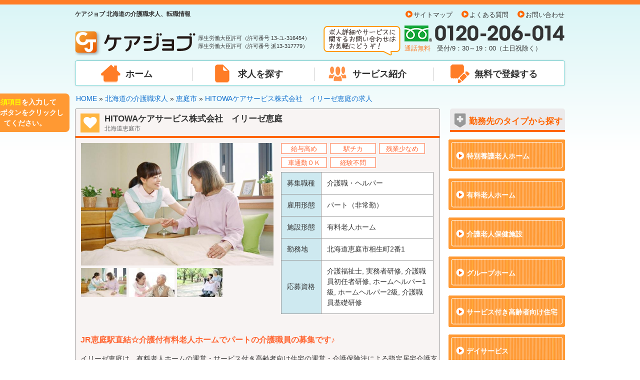

--- FILE ---
content_type: text/html; charset=UTF-8
request_url: https://www.mjc-carejob.com/hokkaido/clinic/?job=4364
body_size: 17136
content:
<!DOCTYPE html>
<html lang="ja">
<head>
<!-- Google Tag Manager -->
<script>(function(w,d,s,l,i){w[l]=w[l]||[];w[l].push({'gtm.start':
new Date().getTime(),event:'gtm.js'});var f=d.getElementsByTagName(s)[0],
j=d.createElement(s),dl=l!='dataLayer'?'&l='+l:'';j.async=true;j.src=
'https://www.googletagmanager.com/gtm.js?id='+i+dl;f.parentNode.insertBefore(j,f);
})(window,document,'script','dataLayer','GTM-5D3NGKL');</script>
<!-- End Google Tag Manager -->

<!-- Meta Pixel Code -->
<script>
!function(f,b,e,v,n,t,s)
{if(f.fbq)return;n=f.fbq=function(){n.callMethod?
n.callMethod.apply(n,arguments):n.queue.push(arguments)};
if(!f._fbq)f._fbq=n;n.push=n;n.loaded=!0;n.version='2.0';
n.queue=[];t=b.createElement(e);t.async=!0;
t.src=v;s=b.getElementsByTagName(e)[0];
s.parentNode.insertBefore(t,s)}(window, document,'script',
'https://connect.facebook.net/en_US/fbevents.js');
fbq('init', '556139023203744');
fbq('track', 'PageView');
</script>
<noscript><img height="1" width="1" style="display:none"
src="https://www.facebook.com/tr?id=556139023203744&ev=PageView&noscript=1"
/></noscript>
<!-- End Meta Pixel Code -->
<meta charset="utf-8" />
<meta property="og:site_name" content="ケアジョブ" />
<meta name="description" content="HITOWAケアサービス株式会社　イリーゼ恵庭の求人  イリーゼ恵庭は、有料老人ホームの運営・サービス付き高齢者向け住宅の運営・介護保険法による指定居宅介護支援事業・介護保険法による居宅サービス事業を展開するHITOWAケアサービス株式会社が運営する定員数73名の介護付有料老人ホームです。JR恵庭駅と直結する「恵庭いざりえ」内にありますので、雨の日も傘をささずに通勤することが可能です♪今回、一緒に働いてくださるパートの介護職員の募集を行っております。有料老人ホーム内での介護業務・レクリエーションの企画、運営等をお任せします。1日4時間～、週2日～勤務相談可能となります。扶養内勤務で働きたい、夜勤専従で働きたい等にまずはお気軽にご相談下さい！皆様のご応募お待ちしております☆
    勤務地 北海道恵庭市相生町2番1" />
<meta name="keywords" content="仕事,募集,ケアバンク,全国" />
<meta http-equiv="x-dns-prefetch-control" content="on" />
<title>イリーゼ恵庭 介護職・ヘルパー求人 北海道恵庭市 ケアジョブ</title>
<link rel="alternate" media="only screen and (max-width: 640px)" href="https://www.mjc-carejob.com/sp/hokkaido/clinic/?job=4364" />
<link rel="icon" href="/images/favicon.ico" type="image/x-icon" />  
<link rel="Shortcut Icon" type="image/x-icon" href="/images/favicon.ico" />
<link rel="stylesheet" href="/font-awesome-4.7.0/css/font-awesome.css" />
<link rel="stylesheet" href="/css/theme.css" />
<link rel="stylesheet" href="/css/state.css" />
<link rel="stylesheet" href="/css/clinic.css" />
<link rel="stylesheet" href="/css/assist.css" />
<link rel="dns-prefetch" href="//www.facebook.com" />
<link rel="dns-prefetch" href="//twitter.com" />
<link rel="dns-prefetch" href="//apis.google.com" />
<link rel="dns-prefetch" href="//static.mixi.jp" />
<script type="application/ld+json">
{ 
	"@context" : "http://schema.org", 
	"@type" : "JobPosting", 
	"datePosted" : "2022-03-11 14:08:54",
	"title" : "介護職・ヘルパー 有料老人ホーム パート（非常勤）", 
	"hiringOrganization": {
		"@type": "Organization",
		"name": "HITOWAケアサービス株式会社　イリーゼ恵庭",
		"logo": "https://www.mjc-carejob.com/images/CJ.png"
	}, 
	"jobLocation" : { 
	"@type" : "Place", 
	"address": {
		"@type": "PostalAddress",
		"addressCountry": "JP",
		"addressRegion": "北海道",
		"addressLocality": "恵庭市",
		"streetAddress": "相生町2番1"
		}
	}, 
	"baseSalary" : { 
		"@type" : "MonetaryAmount", 
		"currency": "JPY",
		"value": {
		"@type": "QuantitativeValue",
		"minValue": 4000,
		"maxValue": 194000,
		"unitText": "MONTH"
}
	},  
	"description" : "
	<p><strong>≪募集職種≫</strong><br />
	介護職・ヘルパー</p>
	
	<p><strong>≪雇用形態≫</strong><br />
	パート（非常勤）</p>
	
	<p><strong>≪勤務時間≫</strong><br />
	【日勤】　07:00～19:00（休憩65分）のうち4時間以上
【夜勤】　16:30～09:30（休憩70分）※夜勤専従も相談可</p>
	
	<p><strong>≪給与≫</strong><br />
	【非常勤】<br />
時給　￥889～<br />
処遇改善手当　￥170<br />
地域手当　￥60<br />
資格手当　￥50/時<br />
夜勤手当　￥6,000/回</p>
	
	<p><strong>≪賞与≫</strong><br />
	なし</p>
	
	<p><strong>≪休日≫</strong><br />
	シフト制/曜日応相談</p>
	
	<p><strong>≪休暇≫</strong><br />
	年次有給休暇</p>
	
	<p><strong>≪社会保険≫</strong><br />
	労災保険</p>
	
	<p><strong>≪託児所≫</strong><br />
	無</p>
	
	<p><strong>≪マイカー通勤≫</strong><br />
	可　駐車場有り</p>
	
	<p><strong>≪備考≫</strong><br />
	＊従業員用駐車場有（無料）
＊徒歩手当・自転車手当あり。（規定あり）
＊制服貸与、食事補助あり
＊昇給は業務の評価により支給します。
＊労働条件により、休憩時間や加入保険、6ヶ月後の年次有給休暇日数が異なります。</p>", 
	"employmentType" : "パート（非常勤）" ,
	"identifier" : {
		"@type" : "PropertyValue",
		"name" : "ケアジョブ",
		"value" : "4364",
		"propertyID" : "求人No."
	},
	"url":"https://www.mjc-carejob.com/hokkaido/clinic/?job=4364&ref=GJ"
}
</script>

<script src="/script/nsfunc.js"></script>
<script src="//maps.google.com/maps/api/js?key=AIzaSyAwP0FRh-b3UPBD_TfB5t__c5-VtZfmmio&sensor=false"></script>
<script src="//ajax.googleapis.com/ajax/libs/jquery/1.11.3/jquery.min.js"></script>
<script src="/script/jquery.scrollablelink.js"></script>
<script src="/script/jquery.gmap3.js"></script>
<script src="/script/googlemaps.php?area=%E5%8C%97%E6%B5%B7%E9%81%93%E6%81%B5%E5%BA%AD%E5%B8%82%E7%9B%B8%E7%94%9F%E7%94%BA2%E7%95%AA1&job_name=HITOWA%E3%82%B1%E3%82%A2%E3%82%B5%E3%83%BC%E3%83%93%E3%82%B9%E6%A0%AA%E5%BC%8F%E4%BC%9A%E7%A4%BE%E3%80%80%E3%82%A4%E3%83%AA%E3%83%BC%E3%82%BC%E6%81%B5%E5%BA%AD">
</script>
<script src="/script/job_assist.js"></script>
<script>
var check_name;
var check_tel;
var check_address1;
var check_sk;
var check_sy;
var check_sm;
var check_sd;
var check_syuugyou;
var check_shikaku;
</script>
<script src="/script/check_clinic_entry_syuugyou.js"></script>
<script src="/script/age_en.js"></script>
<script src="/script/select_sub.js"></script>
</head>
<body onLoad="DefaultCk();">
<!-- Google Tag Manager (noscript) -->
<noscript><iframe src="https://www.googletagmanager.com/ns.html?id=GTM-5D3NGKL"
height="0" width="0" style="display:none;visibility:hidden"></iframe></noscript>
<!-- End Google Tag Manager (noscript) -->

<header>

<section id="header">

<div class="title left">
<h1>ケアジョブ 北海道の介護職求人、転職情報</h1>
<a href="/"><img src="/images/header/logo.png" alt="ケアジョブ" /></a>

<p>厚生労働大臣許可（許可番号 13-ユ-316454）<br>
厚生労働大臣許可（許可番号 派13-317779）</p>


</div>

<div class="information right">
<ul class="sub">
<li><a href="/sitemap/">サイトマップ</a></li>
<li><a href="/faq/">よくある質問</a></li>
<li><a href="/contact/">お問い合わせ</a></li>
</ul>

<img src="/images/header/inq1.png" width="157" height="63" alt="求人詳細やサービスに関するお問い合わせはお気軽にどうぞ！" class="catch left" />

<div class="right">
<img src="/images/header/freedaial.png" alt="0120-206-014" class="free" />
<p><span>通話無料</span>　受付/9：30～19：00（土日祝除く）</p>
</div>

<div class="c-both"></div>
</div>

<nav class="c-both">
<ul>
<li><a href="/" class="home">ホーム</a></li>
<li><a href="/search/" class="job">求人を探す</a></li>
<li><a href="/service/" class="service">サービス紹介</a></li>
<li><a href="/kaigo_entry/" class="entry">無料で登録する</a></li>
</ul>
</nav>
</section><!-- end header -->
</header><article>

<div id="assist"><em>必須項目</em>を入力して<br />登録ボタンをクリックしてください。</div>

<ol class="pan">
<li itemscope="itemscope" itemtype="http://data-vocabulary.org/Breadcrumb"><a href="/" itemprop="url"><span itemprop="title">HOME</span></a></li>
<li itemscope="itemscope" itemtype="http://data-vocabulary.org/Breadcrumb"> &raquo; <a href="/hokkaido/" itemprop="url"><span itemprop="title">北海道の介護職求人</span></a></li>
<li itemscope="itemscope" itemtype="http://data-vocabulary.org/Breadcrumb"> &raquo; <a href="/hokkaido/?city=%E6%81%B5%E5%BA%AD%E5%B8%82" itemprop="url"><span itemprop="title">恵庭市</span></a></li>
<li itemscope="itemscope" itemtype="http://data-vocabulary.org/Breadcrumb"> &raquo; <a href="/hokkaido/clinic/?job=4364" itemprop="url"><span itemprop="title">HITOWAケアサービス株式会社　イリーゼ恵庭の求人</span></a></li>
</ol>


<section id="main" class="left">

<section id="job_list">


<section class="job">
	<h1>HITOWAケアサービス株式会社　イリーゼ恵庭<br /><span>北海道恵庭市</span></h1>

	

<div class="gallery left">
<img src="https://www.mjc-carejob.com/job/sum.php?path=../job/images/4364-1.jpg&maxwidth=385&maxheight=245&maxsize=600" alt="HITOWAケアサービス株式会社　イリーゼ恵庭" width="385" height="245" id="main_img" />
<a href="javascript:void(0);" onClick="chengeCase('https://www.mjc-carejob.com/job/sum.php?path=../job/images/4364-1.jpg&maxwidth=385&maxheight=245&maxsize=600');"><img src="https://www.mjc-carejob.com/job/sum.php?path=../job/images/4364-1.jpg&maxwidth=91&maxheight=58&maxsize=91" alt="HITOWAケアサービス株式会社　イリーゼ恵庭"
 width="91" height="58" class="sum_img" /></a><a href="javascript:void(0);" onClick="chengeCase('https://www.mjc-carejob.com/job/sum.php?path=../job/images/4364-2.jpg&maxwidth=385&maxheight=245&maxsize=600');"><img src="https://www.mjc-carejob.com/job/sum.php?path=../job/images/4364-2.jpg&maxwidth=91&maxheight=58&maxsize=91" alt="HITOWAケアサービス株式会社　イリーゼ恵庭"
 width="91" height="58" class="sum_img" /></a><a href="javascript:void(0);" onClick="chengeCase('https://www.mjc-carejob.com/job/sum.php?path=../job/images/4364-3.jpg&maxwidth=385&maxheight=245&maxsize=600');"><img src="https://www.mjc-carejob.com/job/sum.php?path=../job/images/4364-3.jpg&maxwidth=91&maxheight=58&maxsize=91" alt="HITOWAケアサービス株式会社　イリーゼ恵庭"
 width="91" height="58" class="sum_img" /></a></div><!-- end gallery -->

	<div class="desc2 right">

				<ul class="icon">
                <li>給与高め</li><li>駅チカ</li><li>残業少なめ</li><li>車通勤ＯＫ</li><li>経験不問</li>		</ul>

<table border="0" cellspacing="0" cellpadding="0" class="data2">
  <tr>
    <th>募集職種</th><td>介護職・ヘルパー</td>
  </tr>
  <tr>
    <th>雇用形態</th><td>パート（非常勤）</td>
  </tr>
  <tr>
    <th>施設形態</th><td>有料老人ホーム</td>
  </tr>
  <tr>
    <th>勤務地</th><td>北海道恵庭市相生町2番1</td>
  </tr>
  <tr>
    <th>応募資格</th><td>介護福祉士, 実務者研修, 介護職員初任者研修, ホームヘルパー1級, ホームヘルパー2級, 介護職員基礎研修</td>
  </tr>

</table>

	</div><!-- end desc -->
    
<p class="catch c-both">JR恵庭駅直結☆介護付有料老人ホームでパートの介護職員の募集です♪</p>
<p class="catch2"> イリーゼ恵庭は、有料老人ホームの運営・サービス付き高齢者向け住宅の運営・介護保険法による指定居宅介護支援事業・介護保険法による居宅サービス事業を展開するHITOWAケアサービス株式会社が運営する定員数73名の介護付有料老人ホームです。JR恵庭駅と直結する「恵庭いざりえ」内にありますので、雨の日も傘をささずに通勤することが可能です♪今回、一緒に働いてくださるパートの介護職員の募集を行っております。有料老人ホーム内での介護業務・レクリエーションの企画、運営等をお任せします。1日4時間～、週2日～勤務相談可能となります。扶養内勤務で働きたい、夜勤専従で働きたい等にまずはお気軽にご相談下さい！皆様のご応募お待ちしております☆
   <br />
</p>


<div class="ent_btn left">
	<a href="#one_img" class="scrollable">
    <img src="/images/state/clinic/clinic_job_ent.png" width="357" height="74" alt="この求人情報を紹介してもらう" />
    </a>
    <span>※応募ではありませんのでお気軽にお問い合わせください</span>
</div>

	<div class="ent right">
	  <img src="/images/state/tel.gif" width="316" height="52" alt="0120-206-014" class="free" />
	  <p><span>通話料無料</span>　受付/9：30～19：00（土日祝除く）</p>
	</div><!-- end right -->

    
    <h2 class="datail_title c-both">詳細募集内容</h2>
    
    
<table border="0" cellspacing="0" cellpadding="0" class="data">
  <tr>
    <th>募集職種</th><td>介護職・ヘルパー</td>
  </tr>
  <tr>
    <th>雇用形態</th><td>パート（非常勤）</td>
  </tr>
  <tr>
    <th>勤務時間</th><td>【日勤】　07:00～19:00（休憩65分）のうち4時間以上
【夜勤】　16:30～09:30（休憩70分）※夜勤専従も相談可</td>
  </tr>
  <tr>
    <th>給与</th><td>【非常勤】<br />
時給　￥889～<br />
処遇改善手当　￥170<br />
地域手当　￥60<br />
資格手当　￥50/時<br />
夜勤手当　￥6,000/回</td>
  </tr>
  <tr>
    <th>賞与</th><td>なし</td>
  </tr>
  <tr>
    <th>休日</th><td>シフト制/曜日応相談</td>
  </tr>
  <tr>
    <th>休暇</th><td>年次有給休暇</td>
  </tr>
  <tr>
    <th>社会保険</th><td>労災保険</td>
  </tr>
  <tr>
    <th>託児所</th><td>無</td>
  </tr>
  <tr>
    <th>マイカー通勤</th><td>可　駐車場有り</td>
  </tr>
  <tr>
    <th>備考</th><td>＊従業員用駐車場有（無料）
＊徒歩手当・自転車手当あり。（規定あり）
＊制服貸与、食事補助あり
＊昇給は業務の評価により支給します。
＊労働条件により、休憩時間や加入保険、6ヶ月後の年次有給休暇日数が異なります。</td>
  </tr>
</table>


<div class="ent_btn left">
	<a href="#one_img" class="scrollable">
    <img src="/images/state/clinic/clinic_job_ent.png" width="357" height="74" alt="この求人情報を紹介してもらう" />
    </a>
    <span>※応募ではありませんのでお気軽にお問い合わせください</span>
</div>

	<div class="ent right">
	  <img src="/images/state/tel.gif" width="316" height="52" alt="0120-206-014" class="free" />
	  <p><span>通話料無料</span>　受付/9：30～19：00（土日祝除く）</p>
	</div><!-- end right -->

<div class="c-both"></div>
    <ul class="other_nav">
    <li><a href="/hokkaido/?city=%E6%81%B5%E5%BA%AD%E5%B8%82&ji[]=%E6%9C%89%E6%96%99%E8%80%81%E4%BA%BA%E3%83%9B%E3%83%BC%E3%83%A0">恵庭市(有料老人ホーム)の求人</a></li><li><a href="/hokkaido/?ko=%E3%83%91%E3%83%BC%E3%83%88%EF%BC%88%E9%9D%9E%E5%B8%B8%E5%8B%A4%EF%BC%89">北海道(パート（非常勤）)の求人</a></li>
    </ul>
    
    <h3 class="datail_title">事業所詳細</h3>

<table border="0" cellspacing="0" cellpadding="0" class="data">    
<tr>
    <th>法人名</th>
    <td >HITOWAケアサービス株式会社</td>
  </tr>
  <tr>
    <th>事業所名</th>
    <td>イリーゼ恵庭</td>
  </tr>
  <tr>
    <th>事業所形態</th>
    <td>有料老人ホーム</td>
  </tr>
  <tr>
    <th>勤務地</th>
    <td>北海道恵庭市相生町2番1</td>
  </tr>
  <tr>
    <th>アクセス</th>
    <td>JR 千歳線 恵庭駅より徒歩1分 </td>
  </tr>
  <tr>
    <td colspan="2">
      <div id="gMap"></div>
</td>
    </tr>
</table>

</section><!-- end job -->



<div id="one_img"></div>
<section id="entry_form_clinic">

<h4 class="inquiry_ttl center">
	<img src="/images/l_text01.png" alt="この求人のお問い合わせはこちら！一切無料のサービスとなっております。">
</h4>


<form action="/enter/?job=4364" method="post" id="form" onsubmit="return false;">
<input type="hidden" name="job" value="4364" />
<input type="hidden" name="job_name" value="HITOWAケアサービス株式会社　イリーゼ恵庭" />
<input type="hidden" name="job_type" value="介護職・ヘルパー" />
<input type="hidden" name="ar_dir" value="hokkaido" />



<input type="hidden" name="ref" value="" />

  <table border="0" cellspacing="0" cellpadding="0" class="entry">
    <tr>
      <th><span class="hissu">必須</span> お名前</th>
      <td>
        <div id="error_nsei">文字が正しくありません</div>
                <input type="text" name="name" value="" style="ime-mode: active; font-size:16px;" id="nsei" onFocus="reiName(nsei); delpo('error_po_nsei');" onChange="isName()" onKeyUp="isName()" placeholder="（例）介護 花子" size="30" /></td>
      </tr>
    <tr>
      <th><span class="hissu">必須</span> 生年月日</th>
      <td>
        <div id="error_sy">※必須項目です</div>
        <div id="error_sm">※必須項目です</div>
        <div id="error_sd">※必須項目です</div>
                                <div class="dropdown dropdown_s" id="since_d">
        <select name="since" id="since" onChange="loadAge(); sY(); delpo('error_po_sy');" onFocus="loadAge();" onKeyUp="sY(); delpo('error_po_sy');">
    <option value=""></option>
    <option value="1956">1956</option><option value="1957">1957</option><option value="1958">1958</option><option value="1959">1959</option><option value="1960">1960</option><option value="1961">1961</option><option value="1962">1962</option><option value="1963">1963</option><option value="1964">1964</option><option value="1965">1965</option><option value="1966">1966</option><option value="1967">1967</option><option value="1968">1968</option><option value="1969">1969</option><option value="1970">1970</option><option value="1971">1971</option><option value="1972">1972</option><option value="1973">1973</option><option value="1974">1974</option><option value="1975">1975</option><option value="1976">1976</option><option value="1977">1977</option><option value="1978">1978</option><option value="1979">1979</option><option value="1980">1980</option><option value="1981">1981</option><option value="1982">1982</option><option value="1983">1983</option><option value="1984">1984</option><option value="1985">1985</option><option value="1986">1986</option><option value="1987">1987</option><option value="1988">1988</option><option value="1989">1989</option><option value="1990">1990</option><option value="1991">1991</option><option value="1992">1992</option><option value="1993">1993</option><option value="1994">1994</option><option value="1995">1995</option><option value="1996">1996</option><option value="1997">1997</option><option value="1998">1998</option><option value="1999">1999</option><option value="2000">2000</option><option value="2001">2001</option><option value="2002">2002</option><option value="2003">2003</option><option value="2004">2004</option><option value="2005">2005</option><option value="2006">2006</option><option value="2007">2007</option><option value="2008">2008</option>    </select></div> 年 
	  <div class="dropdown dropdown_s" id="month_d"><select name="month" id="month" onChange="loadAge(); sM(); delpo('error_po_sm');" onFocus="loadAge();" onKeyUp="sM(); delpo('error_po_sm');">
      <option value=""></option>
      	  <option value="1">1</option>
	  <option value="2">2</option>
	  <option value="3">3</option>
	  <option value="4">4</option>
	  <option value="5">5</option>
	  <option value="6">6</option>
	  <option value="7">7</option>
	  <option value="8">8</option>
	  <option value="9">9</option>
	  <option value="10">10</option>
	  <option value="11">11</option>
	  <option value="12">12</option>
	  </select></div> 月  
      <div class="dropdown dropdown_s" id="day_d"><select name="day" id="day" onChange="loadAge(); sD(); delpo('error_po_sd');" onFocus="loadAge();" onKeyUp="sD(); delpo('error_po_sd');">
      <option value=""></option>
      	  <option value="1">1</option>
	  <option value="2">2</option>
	  <option value="3">3</option>
	  <option value="4">4</option>
	  <option value="5">5</option>
	  <option value="6">6</option>
	  <option value="7">7</option>
	  <option value="8">8</option>
	  <option value="9">9</option>
	  <option value="10">10</option>
	  <option value="11">11</option>
	  <option value="12">12</option>
	  <option value="13">13</option>
	  <option value="14">14</option>
	  <option value="15">15</option>
	  <option value="16">16</option>
	  <option value="17">17</option>
	  <option value="18">18</option>
	  <option value="19">19</option>
	  <option value="20">20</option>
	  <option value="21">21</option>
	  <option value="22">22</option>
	  <option value="23">23</option>
	  <option value="24">24</option>
	  <option value="25">25</option>
	  <option value="26">26</option>
	  <option value="27">27</option>
	  <option value="28">28</option>
	  <option value="29">29</option>
	  <option value="30">30</option>
	  <option value="31">31</option>
	  </select></div> 日　
              <input type="text" name="age" id="age" size="2" maxlength="3" readonly value="" style="background-color:#CCCCCC; width:20px" /> 歳　</td>
  </tr>
    <tr>
      <th><span class="hissu">必須</span> TEL</th>
      <td>
        <div id="error_tel1">半角数字で入力してください</div>
                
        <input type="text" name="tel" class="tel" id="tel1" value="" maxlength="11" style="ime-mode: inactive; font-size:16px;" onFocus="reiTel1(tel1); delpo('error_po_tel1');" onChange="isTel1()" onKeyUp="isTel1()" size="13" placeholder="（例）0111234567" /> <span class="style2">半角数字</span>　</td>
      </tr>
      <tr>
      <th><span class="hissu">必須</span> 都道府県</th>
  <td>
  <div id="error_address1">都道府県を選択してください</div>
        <div class="dropdown" id="address1_d">
  <select name="address1" id="address1" onChange="loadSkcs(); aD(); delpo('error_po_address1');">
    <optgroup>
      <option value="">都道府県を選択</option>
                   <option value="北海道" selected="selected">北海道</option> 
                 <option value="青森県">青森県</option> 
                 <option value="岩手県">岩手県</option> 
                 <option value="宮城県">宮城県</option> 
                 <option value="秋田県">秋田県</option> 
                 <option value="山形県">山形県</option> 
                 <option value="福島県">福島県</option> 
                 <option value="東京都">東京都</option> 
                 <option value="神奈川県">神奈川県</option> 
                 <option value="埼玉県">埼玉県</option> 
                 <option value="千葉県">千葉県</option> 
                 <option value="茨城県">茨城県</option> 
                 <option value="栃木県">栃木県</option> 
                 <option value="群馬県">群馬県</option> 
                 <option value="新潟県">新潟県</option> 
                 <option value="富山県">富山県</option> 
                 <option value="石川県">石川県</option> 
                 <option value="福井県">福井県</option> 
                 <option value="山梨県">山梨県</option> 
                 <option value="長野県">長野県</option> 
                 <option value="岐阜県">岐阜県</option> 
                 <option value="静岡県">静岡県</option> 
                 <option value="愛知県">愛知県</option> 
                 <option value="三重県">三重県</option> 
                 <option value="大阪府">大阪府</option> 
                 <option value="兵庫県">兵庫県</option> 
                 <option value="京都府">京都府</option> 
                 <option value="滋賀県">滋賀県</option> 
                 <option value="奈良県">奈良県</option> 
                 <option value="和歌山県">和歌山県</option> 
                 <option value="岡山県">岡山県</option> 
                 <option value="広島県">広島県</option> 
                 <option value="鳥取県">鳥取県</option> 
                 <option value="島根県">島根県</option> 
                 <option value="山口県">山口県</option> 
                 <option value="徳島県">徳島県</option> 
                 <option value="香川県">香川県</option> 
                 <option value="愛媛県">愛媛県</option> 
                 <option value="高知県">高知県</option> 
                 <option value="福岡県">福岡県</option> 
                 <option value="佐賀県">佐賀県</option> 
                 <option value="長崎県">長崎県</option> 
                 <option value="熊本県">熊本県</option> 
                 <option value="大分県">大分県</option> 
                 <option value="宮崎県">宮崎県</option> 
                 <option value="鹿児島県">鹿児島県</option> 
                 <option value="沖縄県">沖縄県</option> 
    	  </optgroup>
    </select>
    </div>
    </td>
      </tr>
    <tr>
      <th><span class="hissu">必須</span> 市区町村</th>
      <td>
        <div id="error_sk">市区町村を選択してください</div>
                <div class="dropdown" id="sk_d">
        <div id="skcs"><select name="skcs" id="sk" onChange="sK(); delpo('error_po_sk');">
  <option value="">市区町村を選択</option>
    <option value="札幌市中央区">札幌市中央区</option>
    <option value="札幌市北区">札幌市北区</option>
    <option value="札幌市東区">札幌市東区</option>
    <option value="札幌市白石区">札幌市白石区</option>
    <option value="札幌市豊平区">札幌市豊平区</option>
    <option value="札幌市南区">札幌市南区</option>
    <option value="札幌市西区">札幌市西区</option>
    <option value="札幌市厚別区">札幌市厚別区</option>
    <option value="札幌市手稲区">札幌市手稲区</option>
    <option value="札幌市清田区">札幌市清田区</option>
    <option value="函館市">函館市</option>
    <option value="小樽市">小樽市</option>
    <option value="旭川市">旭川市</option>
    <option value="室蘭市">室蘭市</option>
    <option value="釧路市">釧路市</option>
    <option value="帯広市">帯広市</option>
    <option value="北見市">北見市</option>
    <option value="夕張市">夕張市</option>
    <option value="岩見沢市">岩見沢市</option>
    <option value="網走市">網走市</option>
    <option value="留萌市">留萌市</option>
    <option value="苫小牧市">苫小牧市</option>
    <option value="稚内市">稚内市</option>
    <option value="美唄市">美唄市</option>
    <option value="芦別市">芦別市</option>
    <option value="江別市">江別市</option>
    <option value="赤平市">赤平市</option>
    <option value="紋別市">紋別市</option>
    <option value="士別市">士別市</option>
    <option value="名寄市">名寄市</option>
    <option value="三笠市">三笠市</option>
    <option value="根室市">根室市</option>
    <option value="千歳市">千歳市</option>
    <option value="滝川市">滝川市</option>
    <option value="砂川市">砂川市</option>
    <option value="歌志内市">歌志内市</option>
    <option value="深川市">深川市</option>
    <option value="富良野市">富良野市</option>
    <option value="登別市">登別市</option>
    <option value="恵庭市">恵庭市</option>
    <option value="伊達市">伊達市</option>
    <option value="北広島市">北広島市</option>
    <option value="石狩市">石狩市</option>
    <option value="北斗市">北斗市</option>
    <option value="石狩郡当別町">石狩郡当別町</option>
    <option value="石狩郡新篠津村">石狩郡新篠津村</option>
    <option value="松前郡松前町">松前郡松前町</option>
    <option value="松前郡福島町">松前郡福島町</option>
    <option value="上磯郡知内町">上磯郡知内町</option>
    <option value="上磯郡木古内町">上磯郡木古内町</option>
    <option value="亀田郡七飯町">亀田郡七飯町</option>
    <option value="茅部郡鹿部町">茅部郡鹿部町</option>
    <option value="茅部郡森町">茅部郡森町</option>
    <option value="二海郡八雲町">二海郡八雲町</option>
    <option value="山越郡長万部町">山越郡長万部町</option>
    <option value="檜山郡江差町">檜山郡江差町</option>
    <option value="檜山郡上ノ国町">檜山郡上ノ国町</option>
    <option value="檜山郡厚沢部町">檜山郡厚沢部町</option>
    <option value="爾志郡乙部町">爾志郡乙部町</option>
    <option value="奥尻郡奥尻町">奥尻郡奥尻町</option>
    <option value="瀬棚郡今金町">瀬棚郡今金町</option>
    <option value="久遠郡せたな町">久遠郡せたな町</option>
    <option value="島牧郡島牧村">島牧郡島牧村</option>
    <option value="寿都郡寿都町">寿都郡寿都町</option>
    <option value="寿都郡黒松内町">寿都郡黒松内町</option>
    <option value="磯谷郡蘭越町">磯谷郡蘭越町</option>
    <option value="虻田郡ニセコ町">虻田郡ニセコ町</option>
    <option value="虻田郡真狩村">虻田郡真狩村</option>
    <option value="虻田郡留寿都村">虻田郡留寿都村</option>
    <option value="虻田郡喜茂別町">虻田郡喜茂別町</option>
    <option value="虻田郡京極町">虻田郡京極町</option>
    <option value="虻田郡倶知安町">虻田郡倶知安町</option>
    <option value="岩内郡共和町">岩内郡共和町</option>
    <option value="岩内郡岩内町">岩内郡岩内町</option>
    <option value="古宇郡泊村">古宇郡泊村</option>
    <option value="古宇郡神恵内村">古宇郡神恵内村</option>
    <option value="積丹郡積丹町">積丹郡積丹町</option>
    <option value="古平郡古平町">古平郡古平町</option>
    <option value="余市郡仁木町">余市郡仁木町</option>
    <option value="余市郡余市町">余市郡余市町</option>
    <option value="余市郡赤井川村">余市郡赤井川村</option>
    <option value="空知郡南幌町">空知郡南幌町</option>
    <option value="空知郡奈井江町">空知郡奈井江町</option>
    <option value="空知郡上砂川町">空知郡上砂川町</option>
    <option value="夕張郡由仁町">夕張郡由仁町</option>
    <option value="夕張郡長沼町">夕張郡長沼町</option>
    <option value="夕張郡栗山町">夕張郡栗山町</option>
    <option value="樺戸郡月形町">樺戸郡月形町</option>
    <option value="樺戸郡浦臼町">樺戸郡浦臼町</option>
    <option value="樺戸郡新十津川町">樺戸郡新十津川町</option>
    <option value="雨竜郡妹背牛町">雨竜郡妹背牛町</option>
    <option value="雨竜郡秩父別町">雨竜郡秩父別町</option>
    <option value="雨竜郡雨竜町">雨竜郡雨竜町</option>
    <option value="雨竜郡北竜町">雨竜郡北竜町</option>
    <option value="雨竜郡沼田町">雨竜郡沼田町</option>
    <option value="上川郡鷹栖町">上川郡鷹栖町</option>
    <option value="上川郡東神楽町">上川郡東神楽町</option>
    <option value="上川郡当麻町">上川郡当麻町</option>
    <option value="上川郡比布町">上川郡比布町</option>
    <option value="上川郡愛別町">上川郡愛別町</option>
    <option value="上川郡上川町">上川郡上川町</option>
    <option value="上川郡東川町">上川郡東川町</option>
    <option value="上川郡美瑛町">上川郡美瑛町</option>
    <option value="空知郡上富良野町">空知郡上富良野町</option>
    <option value="空知郡中富良野町">空知郡中富良野町</option>
    <option value="空知郡南富良野町">空知郡南富良野町</option>
    <option value="勇払郡占冠村">勇払郡占冠村</option>
    <option value="上川郡和寒町">上川郡和寒町</option>
    <option value="上川郡剣淵町">上川郡剣淵町</option>
    <option value="上川郡下川町">上川郡下川町</option>
    <option value="中川郡美深町">中川郡美深町</option>
    <option value="中川郡音威子府村">中川郡音威子府村</option>
    <option value="中川郡中川町">中川郡中川町</option>
    <option value="雨竜郡幌加内町">雨竜郡幌加内町</option>
    <option value="増毛郡増毛町">増毛郡増毛町</option>
    <option value="留萌郡小平町">留萌郡小平町</option>
    <option value="苫前郡苫前町">苫前郡苫前町</option>
    <option value="苫前郡羽幌町">苫前郡羽幌町</option>
    <option value="苫前郡初山別村">苫前郡初山別村</option>
    <option value="天塩郡遠別町">天塩郡遠別町</option>
    <option value="天塩郡天塩町">天塩郡天塩町</option>
    <option value="宗谷郡猿払村">宗谷郡猿払村</option>
    <option value="枝幸郡浜頓別町">枝幸郡浜頓別町</option>
    <option value="枝幸郡中頓別町">枝幸郡中頓別町</option>
    <option value="枝幸郡枝幸町">枝幸郡枝幸町</option>
    <option value="天塩郡豊富町">天塩郡豊富町</option>
    <option value="礼文郡礼文町">礼文郡礼文町</option>
    <option value="利尻郡利尻町">利尻郡利尻町</option>
    <option value="利尻郡利尻富士町">利尻郡利尻富士町</option>
    <option value="天塩郡幌延町">天塩郡幌延町</option>
    <option value="網走郡美幌町">網走郡美幌町</option>
    <option value="網走郡津別町">網走郡津別町</option>
    <option value="斜里郡斜里町">斜里郡斜里町</option>
    <option value="斜里郡清里町">斜里郡清里町</option>
    <option value="斜里郡小清水町">斜里郡小清水町</option>
    <option value="常呂郡訓子府町">常呂郡訓子府町</option>
    <option value="常呂郡置戸町">常呂郡置戸町</option>
    <option value="常呂郡佐呂間町">常呂郡佐呂間町</option>
    <option value="紋別郡遠軽町">紋別郡遠軽町</option>
    <option value="紋別郡湧別町">紋別郡湧別町</option>
    <option value="紋別郡滝上町">紋別郡滝上町</option>
    <option value="紋別郡興部町">紋別郡興部町</option>
    <option value="紋別郡西興部村">紋別郡西興部村</option>
    <option value="紋別郡雄武町">紋別郡雄武町</option>
    <option value="網走郡大空町">網走郡大空町</option>
    <option value="虻田郡豊浦町">虻田郡豊浦町</option>
    <option value="有珠郡壮瞥町">有珠郡壮瞥町</option>
    <option value="白老郡白老町">白老郡白老町</option>
    <option value="勇払郡厚真町">勇払郡厚真町</option>
    <option value="虻田郡洞爺湖町">虻田郡洞爺湖町</option>
    <option value="勇払郡安平町">勇払郡安平町</option>
    <option value="勇払郡むかわ町">勇払郡むかわ町</option>
    <option value="沙流郡日高町">沙流郡日高町</option>
    <option value="沙流郡平取町">沙流郡平取町</option>
    <option value="新冠郡新冠町">新冠郡新冠町</option>
    <option value="浦河郡浦河町">浦河郡浦河町</option>
    <option value="様似郡様似町">様似郡様似町</option>
    <option value="幌泉郡えりも町">幌泉郡えりも町</option>
    <option value="日高郡新ひだか町">日高郡新ひだか町</option>
    <option value="河東郡音更町">河東郡音更町</option>
    <option value="河東郡士幌町">河東郡士幌町</option>
    <option value="河東郡上士幌町">河東郡上士幌町</option>
    <option value="河東郡鹿追町">河東郡鹿追町</option>
    <option value="上川郡新得町">上川郡新得町</option>
    <option value="上川郡清水町">上川郡清水町</option>
    <option value="河西郡芽室町">河西郡芽室町</option>
    <option value="河西郡中札内村">河西郡中札内村</option>
    <option value="河西郡更別村">河西郡更別村</option>
    <option value="広尾郡大樹町">広尾郡大樹町</option>
    <option value="広尾郡広尾町">広尾郡広尾町</option>
    <option value="中川郡幕別町">中川郡幕別町</option>
    <option value="中川郡池田町">中川郡池田町</option>
    <option value="中川郡豊頃町">中川郡豊頃町</option>
    <option value="中川郡本別町">中川郡本別町</option>
    <option value="足寄郡足寄町">足寄郡足寄町</option>
    <option value="足寄郡陸別町">足寄郡陸別町</option>
    <option value="十勝郡浦幌町">十勝郡浦幌町</option>
    <option value="釧路郡釧路町">釧路郡釧路町</option>
    <option value="厚岸郡厚岸町">厚岸郡厚岸町</option>
    <option value="厚岸郡浜中町">厚岸郡浜中町</option>
    <option value="川上郡標茶町">川上郡標茶町</option>
    <option value="川上郡弟子屈町">川上郡弟子屈町</option>
    <option value="阿寒郡鶴居村">阿寒郡鶴居村</option>
    <option value="白糠郡白糠町">白糠郡白糠町</option>
    <option value="野付郡別海町">野付郡別海町</option>
    <option value="標津郡中標津町">標津郡中標津町</option>
    <option value="標津郡標津町">標津郡標津町</option>
    <option value="目梨郡羅臼町">目梨郡羅臼町</option>
    </select>
  </div></div></td>
      </tr>
      
      <tr>
    <th><span class="hissu">必須</span> 勤務形態</th>
    <td id="syuugyou_td">

        

        <div id="error_syuugyou">勤務形態を選択してください</div>

                <div class="cb"><input type="checkbox" name="syuugyou[]" value="常勤" id="syuugyou0" onFocus="syuu_K();" onChange="syuu_K();"  /><label for="syuugyou0" class="ck"></label>常勤</div>

                <div class="cb"><input type="checkbox" name="syuugyou[]" value="非常勤" id="syuugyou1" onFocus="syuu_K();" onChange="syuu_K();"  /><label for="syuugyou1" class="ck"></label>非常勤</div>

                <div class="cb"><input type="checkbox" name="syuugyou[]" value="派遣" id="syuugyou2" onFocus="syuu_K();" onChange="syuu_K();"  /><label for="syuugyou2" class="ck"></label>派遣</div>

                <div class="cb"><input type="checkbox" name="syuugyou[]" value="紹介予定派遣" id="syuugyou3" onFocus="syuu_K();" onChange="syuu_K();"  /><label for="syuugyou3" class="ck"></label>紹介予定派遣</div>

                <div class="cb"><input type="checkbox" name="syuugyou[]" value="その他" id="syuugyou4" onFocus="syuu_K();" onChange="syuu_K();"  /><label for="syuugyou4" class="ck"></label>その他</div>

                <br class="c-both" />
    </td>
</tr> 

    <tr>
      <th><span class="hissu">必須</span> 保有資格</th>
      <td id="shikaku_td">
      
            
        <div id="error_shikaku">保有資格を選択してください</div>
        
               <div class="cb"><input type="checkbox" name="shikaku[]" value="介護福祉士" id="shikaku0" onFocus="cK(14);" onChange="cK(14);" /><label for="shikaku0" class="ck"></label>介護福祉士</div>   
            
                     <div class="cb"><input type="checkbox" name="shikaku[]" value="実務者研修" id="shikaku1" onFocus="cK(14);" onChange="cK(14);" /><label for="shikaku1" class="ck"></label>実務者研修</div>   
            
                     <div class="cb"><input type="checkbox" name="shikaku[]" value="介護職員初任者研修" id="shikaku2" onFocus="cK(14);" onChange="cK(14);" /><label for="shikaku2" class="ck"></label>介護職員初任者研修</div>   
            
                     <div class="cb"><input type="checkbox" name="shikaku[]" value="ホームヘルパー1級" id="shikaku3" onFocus="cK(14);" onChange="cK(14);" /><label for="shikaku3" class="ck"></label>ホームヘルパー1級</div>   
            
                     <div class="cb"><input type="checkbox" name="shikaku[]" value="ホームヘルパー2級" id="shikaku4" onFocus="cK(14);" onChange="cK(14);" /><label for="shikaku4" class="ck"></label>ホームヘルパー2級</div>   
            
                     <div class="cb"><input type="checkbox" name="shikaku[]" value="介護職員基礎研修" id="shikaku5" onFocus="cK(14);" onChange="cK(14);" /><label for="shikaku5" class="ck"></label>介護職員基礎研修</div>   
            
                     <div class="cb"><input type="checkbox" name="shikaku[]" value="ケアマネジャー" id="shikaku6" onFocus="cK(14);" onChange="cK(14);" /><label for="shikaku6" class="ck"></label>ケアマネジャー</div>   
            
                     <div class="cb"><input type="checkbox" name="shikaku[]" value="社会福祉士" id="shikaku7" onFocus="cK(14);" onChange="cK(14);" /><label for="shikaku7" class="ck"></label>社会福祉士</div>   
            
                     <div class="cb"><input type="checkbox" name="shikaku[]" value="作業療法士(OT)" id="shikaku8" onFocus="cK(14);" onChange="cK(14);" /><label for="shikaku8" class="ck"></label>作業療法士(OT)</div>   
            
                     <div class="cb"><input type="checkbox" name="shikaku[]" value="理学療法士(PT)" id="shikaku9" onFocus="cK(14);" onChange="cK(14);" /><label for="shikaku9" class="ck"></label>理学療法士(PT)</div>   
            
                     <div class="cb"><input type="checkbox" name="shikaku[]" value="言語聴覚士(ST)" id="shikaku10" onFocus="cK(14);" onChange="cK(14);" /><label for="shikaku10" class="ck"></label>言語聴覚士(ST)</div>   
            
                     <div class="cb"><input type="checkbox" name="shikaku[]" value="精神保健福祉士" id="shikaku11" onFocus="cK(14);" onChange="cK(14);" /><label for="shikaku11" class="ck"></label>精神保健福祉士</div>   
            
                     <div class="cb"><input type="checkbox" name="shikaku[]" value="社会福祉主事" id="shikaku12" onFocus="cK(14);" onChange="cK(14);" /><label for="shikaku12" class="ck"></label>社会福祉主事</div>   
            
                     <div class="cb"><input type="checkbox" name="shikaku[]" value="その他" id="shikaku13" onFocus="cK(14);" onChange="cK(14);" /><label for="shikaku13" class="ck"></label>その他</div>   
            
                     <div class="cb"><input type="checkbox" name="shikaku[]" value="資格なし" id="shikaku14" onFocus="cK(14);" onChange="cK(14);" /><label for="shikaku14" class="ck"></label>資格なし</div>   
            
                
    <br class="c-both" />
    </td>
      </tr>
</table>

<p id="kiyaku" class="center">
<a href="/kiyaku/" target="_blank">利用規約</a>
<a href="/privacy/info.php" target="_blank">個人情報の取り扱いについて</a>
</p>
<input type="text" name="nickname" style="display: none;">

        <img src="/images/state/clinic/mjc_bt_off.jpg" width="161" height="46" alt="未入力の必須項目があります" id="no_submit" class="center" />
        
        <button type="button" name="send" id="go_submit" value="enter" class="center" onclick="submit();" /><img src="/images/state/clinic/mjc_bt_on.png" alt="送信する" /></button>
        
</form>
</section><!-- end entry_form_clinic -->

<section class="job_review">
        
        <h5 class="review_ttl">この求人のレビュー</h5>
        
        <div class="review_box">
        
        <table>
        <tr>
        <th>職場の雰囲気</th><td>ご登録頂けますと、この求人について職場の雰囲気などを聞くことができます。（例）アットホームな環境、社員同士のコミュニケーションがきちんと取れている、個性が尊重されている、社員の年齢層、など。</td>
        </tr>
        <tr>
        <th>残業時間</th><td>ナースジョブにご登録頂けますと、この求人について残業時間などを聞くことができます。平均残業時間や固定残業代など、ナースジョブにご登録頂けますと、この求人について残業時間などを聞くことができます。平均残業時間や固定残業代など、ナースジョブにご登録頂けますと、この求人について残業時間などを聞くことができます。</td>
        </tr>
        <tr>
        <th>休みの取りやすさ</th><td>ナースジョブにご登録頂けますと、この求人について休みの取りやすさなどを聞くことができます。有給休暇取得率、育児休暇、慶弔休暇、病気休暇など。有給休暇取得率、育児休暇、慶弔休暇、病気休暇など。</td>
        </tr>
        </table>
        
        <p class="review_p">
        <img src="/images/care_text.png" alt="ケアジョブへ登録をして専任のキャリアアドバイザーよりさらに詳しくこの求人の情報を聞いてみよう！" class="img">
        </p>
		
        <a href="#one_img" class="review_entry scrollable"><img src="/images/m_text01.png" alt="この求人をお問い合わせる" class="vam"><i class="fa fa-angle-right" aria-hidden="true"></i></a>
        
        </div>
        
    </section><!-- end job_review -->


</section><!-- end job_list -->

<section id="flow">
<div class="nf_img">
  <a href="/kaigo_entry/"><img src="/images/new_flow/nf_inq.png" width="328" height="58" alt="理想の職場を見つける" /></a>
</div>

<div class="nf_txt">

<h6>【<a href="/hokkaido/">北海道の介護職求人・転職情報ケアジョブ</a>】をご覧の方へ</h6>
 <p>ケアジョブは、あなたのご希望に合った北海道の求人が見つかるまで、担当のキャリアアドバイザーがしっかりと対応いた
 します。有給休暇取得率や残業、離職率など、なかなか聞きづらい情報も私たちケアジョブがヒアリングをもとに、
 より詳細な情報をお届けすることに努めています。お仕事の紹介はもちろんのこと、ご入職後の疑問や不安も含め、
 あなたの転職活動を全面的にバックアップいたします。 
</p>

<img src="/images/new_flow/nf_hikoukai_wd.jpg" width="337" height="25" alt="非公開求人もご紹介できます" class="left nfwd" />

<img src="/images/new_flow/nf_tel_wd.gif" width="324" height="74" alt="tel" class="right tel" />

<div class="c-both"></div>
</div>
</section><!-- end flow -->
</section><!-- end main -->

<aside>

<section id="works_type">
<h3>勤務先のタイプから探す</h3>

<ul>
	<li><a href="/hokkaido/?ji[]=%E7%89%B9%E5%88%A5%E9%A4%8A%E8%AD%B7%E8%80%81%E4%BA%BA%E3%83%9B%E3%83%BC%E3%83%A0">特別養護老人ホーム</a></li>
	<li><a href="/hokkaido/?ji[]=%E6%9C%89%E6%96%99%E8%80%81%E4%BA%BA%E3%83%9B%E3%83%BC%E3%83%A0">有料老人ホーム</a></li>
	<li><a href="/hokkaido/?ji[]=%E4%BB%8B%E8%AD%B7%E8%80%81%E4%BA%BA%E4%BF%9D%E5%81%A5%E6%96%BD%E8%A8%AD">介護老人保健施設</a></li>
	<li><a href="/hokkaido/?ji[]=%E3%82%B0%E3%83%AB%E3%83%BC%E3%83%97%E3%83%9B%E3%83%BC%E3%83%A0">グループホーム</a></li>
	<li><a href="/hokkaido/?ji[]=%E3%82%B5%E3%83%BC%E3%83%93%E3%82%B9%E4%BB%98%E3%81%8D%E9%AB%98%E9%BD%A2%E8%80%85%E5%90%91%E3%81%91%E4%BD%8F%E5%AE%85">サービス付き高齢者向け住宅</a></li>
	<li><a href="/hokkaido/?ji[]=%E3%83%87%E3%82%A4%E3%82%B5%E3%83%BC%E3%83%93%E3%82%B9">デイサービス</a></li>
	<li><a href="/hokkaido/?ji[]=%E8%A8%AA%E5%95%8F%E4%BB%8B%E8%AD%B7">訪問介護</a></li>
	<li><a href="/hokkaido/?ji[]=%E7%97%85%E9%99%A2">病院</a></li>
	<li><a href="/hokkaido/?ji[]=%E5%B0%8F%E8%A6%8F%E6%A8%A1%E5%A4%9A%E6%A9%9F%E8%83%BD%E5%9E%8B%E6%96%BD%E8%A8%AD">小規模多機能型施設</a></li>
	<li><a href="/hokkaido/?ji[]=%E3%81%9D%E3%81%AE%E4%BB%96">その他</a></li>
</ul>
</section><!-- end works -->


<section id="works">
<h3>働き方から探す</h3>

<ul>
<li><a href="/hokkaido/?q=%E5%B8%B8%E5%8B%A4%EF%BC%88%E6%AD%A3%E7%A4%BE%E5%93%A1%E3%83%BB%E5%A5%91%E7%B4%84%E7%A4%BE%E5%93%A1%EF%BC%89">常勤（正社員・契約社員）</a></li>
<li><a href="/hokkaido/?q=%E9%9D%9E%E5%B8%B8%E5%8B%A4%28%E3%83%91%E3%83%BC%E3%83%88%E3%83%BB%E3%82%A2%E3%83%AB%E3%83%90%E3%82%A4%E3%83%88%29">非常勤(パート・アルバイト)</a></li>
<li><a href="/hokkaido/?ko=%E6%B4%BE%E9%81%A3">派遣</a></li>
<li><a href="/hokkaido/?ko=%E7%B4%B9%E4%BB%8B%E4%BA%88%E5%AE%9A%E6%B4%BE%E9%81%A3">紹介予定派遣</a></li>
</ul>



<h3>募集職種から探す</h3>

<ul>
<li><a href="/hokkaido/?bo=%E4%BB%8B%E8%AD%B7%E8%81%B7%E3%83%BB%E3%83%98%E3%83%AB%E3%83%91%E3%83%BC">介護職・ヘルパー</a></li>
<li><a href="/hokkaido/?bo=%E3%82%B1%E3%82%A2%E3%83%9E%E3%83%8D%E3%83%BC%E3%82%B8%E3%83%A3%E3%83%BC">ケアマネージャー</a></li>
<li><a href="/hokkaido/?bo=%E7%94%9F%E6%B4%BB%E7%9B%B8%E8%AB%87%E5%93%A1">生活相談員</a></li>
<li><a href="/hokkaido/?bo=%E3%82%B5%E3%83%BC%E3%83%93%E3%82%B9%E6%8F%90%E4%BE%9B%E8%B2%AC%E4%BB%BB%E8%80%85">サービス提供責任者</a></li>
<li><a href="/hokkaido/?bo=%E6%A9%9F%E8%83%BD%E8%A8%93%E7%B7%B4%E6%8C%87%E5%B0%8E%E5%93%A1">機能訓練指導員</a></li>
<li><a href="/hokkaido/?bo=%E7%AE%A1%E7%90%86%E8%81%B7%E3%83%BB%E7%AE%A1%E7%90%86%E8%81%B7%E5%80%99%E8%A3%9C">管理職・管理職候補</a></li>
<li><a href="/hokkaido/?bo=%E4%BD%9C%E6%A5%AD%E7%99%82%E6%B3%95%E5%A3%AB%28OT%29">作業療法士(OT)</a></li>
<li><a href="/hokkaido/?bo=%E7%90%86%E5%AD%A6%E7%99%82%E6%B3%95%E5%A3%AB%28PT%29">理学療法士(PT)</a></li>
<li><a href="/hokkaido/?bo=%E8%A8%80%E8%AA%9E%E8%81%B4%E8%A6%9A%E5%A3%AB%28ST%29">言語聴覚士(ST)</a></li>
<li><a href="/hokkaido/?bo=%E6%B4%BE%E9%81%A3%28%E4%BB%8B%E8%AD%B7%E8%81%B7%E3%83%BB%E3%81%9D%E3%81%AE%E4%BB%96%29">派遣(介護職・その他)</a></li>
<li><a href="/hokkaido/?bo=%E3%81%9D%E3%81%AE%E4%BB%96">その他</a></li>
</ul>

</section><!-- end works -->


<section id="consult">

	    
	<!--<a href="/kaigo_entry/"><img src="/images/side/summer_banner.jpg" alt="希望条件からコンサルタントにお仕事を紹介してもらう！" width="216" height="207" class="center" /></a>-->

</section><!-- end consult -->

<section id="side_line">

<a href="/feature/osaka/"><img src="/images/side/osaka_banner.jpg" alt="大阪求人特集" width="216" height="206" class="center osaka_link" /></a>
  
  <a href="/line/"><img src="/images/side/line_banner.gif" alt="ケアジョブLINE友達募集中！" width="216" height="206" class="center" /></a>
  
  </section><!-- end side_line -->


 <section id="pickup"><h4>注目の求人情報</h4><dl class="list-box"><dt><span class="job01">正社員</span><a href="/hokkaido/clinic/?job=2262"><img src="/job/sum.php?path=../job/images/2262-1.jpg&maxwidth=213&maxheight=121&maxsize=400" alt="社会福祉法人緑誠会 特別養護老人ホーム　愛輪園" width="213" height="121" class="center" /></a></dt><dd><em><a href="/hokkaido/">北海道</a></em><a href="/hokkaido/clinic/?job=2262">社会福祉法人緑誠会 特別養護老人ホーム　愛輪園</a><br /><span>施設</span>特別養護老人ホーム<br />賞与3.5ヶ月分☆手稲区の特別養護老人ホームにて正社員の募集です♪<br />【募集職種：介護職・ヘルパー】 </dd></dl><dl class="list-box"><dt><span class="job01">正社員</span><a href="/hokkaido/clinic/?job=1114"><img src="/job/sum.php?path=../job/images/1114-1.jpg&maxwidth=213&maxheight=121&maxsize=400" alt="社会医療法人社団三草会　介護老人保健施設 もえれパークサイド" width="213" height="121" class="center" /></a></dt><dd><em><a href="/hokkaido/">北海道</a></em><a href="/hokkaido/clinic/?job=1114">社会医療法人社団三草会　介護老人保健施設 もえれパークサイド</a><br /><span>施設</span>デイサービス<br />★日曜休み・日勤帯のお仕事です！マイカー通勤可能★<br />【募集職種：介護職・ヘルパー】 </dd></dl><dl class="list-box"><dt><span class="job04">正社員<br />非常勤</span><a href="/hokkaido/clinic/?job=871"><img src="/job/sum.php?path=../job/images/871-1.jpg&maxwidth=213&maxheight=121&maxsize=400" alt="株式会社オストジャパングループ　オストケアしろいし24" width="213" height="121" class="center" /></a></dt><dd><em><a href="/hokkaido/">北海道</a></em><a href="/hokkaido/clinic/?job=871">株式会社オストジャパングループ　オストケアしろいし24</a><br /><span>施設</span>グループホーム<br />同グループの有料老人ホームに入居されている方への訪問介護業務です！<br />【募集職種：サービス提供責任者】 </dd></dl><dl class="list-box"><dt><span class="job01">正社員</span><a href="/hokkaido/clinic/?job=4877"><img src="/job/sum.php?path=../job/images/4877-1.jpg&maxwidth=213&maxheight=121&maxsize=400" alt="社会福祉法人ノテ福祉会　小規模多機能型居宅介護 ノテ本通南" width="213" height="121" class="center" /></a></dt><dd><em><a href="/hokkaido/">北海道</a></em><a href="/hokkaido/clinic/?job=4877">社会福祉法人ノテ福祉会　小規模多機能型居宅介護 ノテ本通南</a><br /><span>施設</span>小規模多機能型施設<br />年間休日113日♪小規模多機能型居宅介護で正社員の介護職員の募集です!<br />【募集職種：介護職・ヘルパー】 </dd></dl></section><!-- end pickup -->
<section id="excellence">
<h5>エリアから探す</h5>
<ul>
<li class="w"><a href="/hokkaido/">北海道の求人一覧TOP</a></li>
<li><a href="/hokkaido/?city=%E6%9C%AD%E5%B9%8C%E5%B8%82">札幌市</a></li>
<li><a href="/hokkaido/?city=%E6%9C%AD%E5%B9%8C%E5%B8%82%E4%B8%AD%E5%A4%AE%E5%8C%BA">札幌市中央区</a></li>
<li><a href="/hokkaido/?city=%E6%9C%AD%E5%B9%8C%E5%B8%82%E5%8C%97%E5%8C%BA">札幌市北区</a></li>
<li><a href="/hokkaido/?city=%E6%9C%AD%E5%B9%8C%E5%B8%82%E6%9D%B1%E5%8C%BA">札幌市東区</a></li>
<li><a href="/hokkaido/?city=%E6%9C%AD%E5%B9%8C%E5%B8%82%E8%B1%8A%E5%B9%B3%E5%8C%BA">札幌市豊平区</a></li>
<li><a href="/hokkaido/?city=%E6%9C%AD%E5%B9%8C%E5%B8%82%E7%99%BD%E7%9F%B3%E5%8C%BA">札幌市白石区</a></li>
<li><a href="/hokkaido/?city=%E6%9C%AD%E5%B9%8C%E5%B8%82%E5%8E%9A%E5%88%A5%E5%8C%BA">札幌市厚別区</a></li>
<li><a href="/hokkaido/?city=%E6%9C%AD%E5%B9%8C%E5%B8%82%E8%A5%BF%E5%8C%BA">札幌市西区</a></li>
<li><a href="/hokkaido/?city=%E6%9C%AD%E5%B9%8C%E5%B8%82%E6%89%8B%E7%A8%B2%E5%8C%BA">札幌市手稲区</a></li>
<li><a href="/hokkaido/?city=%E6%9C%AD%E5%B9%8C%E5%B8%82%E6%B8%85%E7%94%B0%E5%8C%BA">札幌市清田区</a></li>
<li><a href="/hokkaido/?city=%E6%9C%AD%E5%B9%8C%E5%B8%82%E5%8D%97%E5%8C%BA">札幌市南区</a></li>
<li><a href="/hokkaido/?city=%E6%B1%9F%E5%88%A5%E5%B8%82">江別市</a></li>
<li><a href="/hokkaido/?city=%E5%8C%97%E5%BA%83%E5%B3%B6%E5%B8%82">北広島市</a></li>
<li><a href="/hokkaido/?city=%E6%81%B5%E5%BA%AD%E5%B8%82">恵庭市</a></li>
<li><a href="/hokkaido/?city=%E5%8D%83%E6%AD%B3%E5%B8%82">千歳市</a></li>
<li><a href="/hokkaido/?city=%E7%9F%B3%E7%8B%A9%E5%B8%82">石狩市</a></li>
<li><a href="/hokkaido/?city=%E5%B0%8F%E6%A8%BD%E5%B8%82">小樽市</a></li>
<li><a href="/hokkaido/?city=%E5%B2%A9%E8%A6%8B%E6%B2%A2%E5%B8%82">岩見沢市</a></li>
<li><a href="/hokkaido/?city=%E6%97%AD%E5%B7%9D%E5%B8%82">旭川市</a></li>
<li><a href="/hokkaido/?city=%E5%87%BD%E9%A4%A8%E5%B8%82">函館市</a></li>
<li class="w"><a href="/hokkaido/?city=%E3%81%9D%E3%81%AE%E4%BB%96%EF%BC%88%E5%8C%97%E6%B5%B7%E9%81%93%EF%BC%89">その他（北海道）</a></li>
</ul>
</section><!-- end excellence -->

<section id="station">

<p>北海道の駅名から探す</p>

<ul>
<li><a href="/hokkaido/?q=%E6%9C%AD%E5%B9%8C%E9%A7%85">JR札幌駅</a></li>
<li><a href="/hokkaido/?q=%E6%96%B0%E6%9C%AD%E5%B9%8C%E9%A7%85">新札幌駅</a></li>
<li><a href="/hokkaido/?q=%E6%89%8B%E7%A8%B2%E9%A7%85">JR手稲駅</a></li>
<li><a href="/hokkaido/?q=%E6%A1%91%E5%9C%92%E9%A7%85">JR桑園駅</a></li>
<li class="w"><a href="/hokkaido/?q=%E7%A6%8F%E4%BD%8F%E9%A7%85">札幌市営地下鉄 福住駅</a></li>
<li class="w"><a href="/hokkaido/?q=%E5%A4%A7%E9%80%9A%E9%A7%85">札幌市営地下鉄 大通駅</a></li>
<li><a href="/hokkaido/?q=%E6%97%AD%E5%B7%9D%E9%A7%85">JR旭川駅</a></li>
<li><a href="/hokkaido/?q=%E5%87%BD%E9%A4%A8%E9%A7%85">JR函館駅</a></li>
<li><a href="/hokkaido/?q=%E5%B8%AF%E5%BA%83%E9%A7%85">JR帯広駅</a></li>
</ul>
</section><!-- end station -->




<section id="banner">

<!--
<div class="iryou_mark">
<a href="http://www.jesra.or.jp/category/iryou/" target="_blank" rel="nofollow" class="left"><img src="/images/side/iryou_mark.png" alt="一般社団法人 日本人材紹介事業協会 医療系紹介協議会" /></a>
<p class="right">株式会社メディカルジョブセンターは「一般社団法人 日本人材紹介事業協会 医療系紹介協議会」に加盟しています。
</p>
<div class="c-both"></div>
</div>
-->

<!--
<div class="yuryoshokai_mark">
<a href="https://www.jesra.or.jp/tekiseinintei/" target="_blank" rel="nofollow" class="left"><img src="/images/side/yuryoshokai_mark.png" alt="職業紹介優良事業者" /></a>
<p class="right">株式会社メディカルジョブセンターは「適正な有料職業紹介事業者認定制度」に認定されています。</p>
<div class="c-both"></div>
</div>
-->


<div class="privacy_mark">
<a href="http://privacymark.jp/" target="_blank" rel="nofollow" class="left"><img src="/images/side/privacy_mark.gif" alt="プライバシーマーク" /></a>
<p class="right">LDT株式会社は「プライバシーマーク」使用許諾事業者として認定されています。</p>
<div class="c-both"></div>
</div>


<a href="http://funtoshare.env.go.jp/" target="_blank" rel="nofollow"><img src="/images/side/fun_to_share.gif" width="233" height="90" alt="Fun to Share" /></a>

</section><!-- end banner -->



</aside>
<div class="c-both"></div>

<ol class="pan">
<li itemscope="itemscope" itemtype="http://data-vocabulary.org/Breadcrumb"><a href="/" itemprop="url"><span itemprop="title">HOME</span></a></li>
<li itemscope="itemscope" itemtype="http://data-vocabulary.org/Breadcrumb"> &raquo; <a href="/hokkaido/" itemprop="url"><span itemprop="title">北海道の介護職求人</span></a></li>
<li itemscope="itemscope" itemtype="http://data-vocabulary.org/Breadcrumb"> &raquo; <a href="/hokkaido/?city=%E6%81%B5%E5%BA%AD%E5%B8%82" itemprop="url"><span itemprop="title">恵庭市</span></a></li>
<li itemscope="itemscope" itemtype="http://data-vocabulary.org/Breadcrumb"> &raquo; <a href="/hokkaido/clinic/?job=4364" itemprop="url"><span itemprop="title">HITOWAケアサービス株式会社　イリーゼ恵庭の求人</span></a></li>
</ol>

<br />

</article>
<footer>

<section id="footer_bottom">
<div class="inner">

<a href="#" class="ptop2 scrollable"><img src="/images/footer/ptop.png" alt="" /></a>






<div class="left">
<a href="/"><img src="/images/header/logo.png" alt="ケアジョブ" class="logo" /></a><br />
厚生労働大臣許可（許可番号 13-ユ-316454）<br />
厚生労働大臣許可（許可番号 派13-317779）
</div><!-- end left -->


<div class="menu right">
<ul>
<li><a href="/search/">公開求人情報</a></li>
<li><a href="/service/">サービス紹介</a></li>
<li><a href="/kaigo_entry/">無料会員登録</a></li>
<li><a href="/faq/">ケアジョブＱ＆Ａ</a></li>
<li><a href="/taiken/">みんなの体験談</a></li>
<li><a href="/business/">採用ご担当者様へ</a></li>
</ul>
<p class="sub_menu c-both">
<a href="/privacy/">個人情報保護方針</a>
<a href="/privacy/info.php">個人情報の取り扱いについて</a>
<a href="/contact/" class="e">お問い合わせ</a><br />
<a href="/anti/">反社会的勢力に対する基本方針</a>
<a href="/kiyaku/">利用規約</a>
<a href="https://le-tech.jp/" target="_blank" rel="nofollow">運営会社</a>
<a href="/sitemap/" class="e">サイトマップ</a>
</p>
<ul class="link_ul">
  <li><a href="https://www.mjc-nursejob.com/" target="_blank" rel="noopener">ナースジョブ</a></li>
  <!-- <li><a href="https://www.mjc-carejob.com/" target="_blank" rel="noopener">ケアジョブ</a></li> -->
  <li><a href="https://www.mjc-hoikushijob.com/" target="_blank" rel="noopener">ほいくしジョブ</a></li>
  <li><a href="https://www.mjc-pharmajob.com/" target="_blank" rel="noopener">ファーマジョブ</a></li>
  <li><a href="https://careshift.jp/" target="_blank" rel="noopener">ケアシフト</a></li>
  <li><a href="https://smartsougi-job.jp/" class="e" target="_blank" rel="noopener">スマート葬儀ジョブ</a></li>
</ul>
<ul class="link_ul">
  <li><a href="https://smartsougi.jp/" target="_blank" rel="noopener">スマート葬儀</a></li>
  <li><a href="https://y-osohshiki.com/" target="_blank" rel="noopener">やさしいお葬式</a></li>
  <li><a href="https://www.nagomi-rehabilimassage.com/" target="_blank" rel="noopener">なごみ治療院</a></li>
  <li><a href="https://www.roujin-homes.jp/" class="e" target="_blank" rel="noopener">有料老人ホーム情報館</a></li>
</ul>
</div><!-- end right -->
<p class="copy center c-both">Copyright &copy; mjc-carejob.com All Rights Reserved.</p>
</div><!-- end inner -->
</section><!-- end footer bottom -->
</footer>

<script id="tagjs" type="text/javascript">
  (function () {
    var tagjs = document.createElement("script");
    var s = document.getElementsByTagName("script")[0];
    tagjs.async = true;
    tagjs.src = "//s.yjtag.jp/tag.js#site=JpWFd1L";
    s.parentNode.insertBefore(tagjs, s);
  }());
</script>
<noscript>
  <iframe src="//b.yjtag.jp/iframe?c=JpWFd1L" width="1" height="1" frameborder="0" scrolling="no" marginheight="0" marginwidth="0"></iframe>
</noscript>


<script type="text/javascript">
  (function () {
    var tagjs = document.createElement("script");
    var s = document.getElementsByTagName("script")[0];
    tagjs.async = true;
    tagjs.src = "//s.yjtag.jp/tag.js#site=JpWFd1L)&referrer=" 
    + encodeURIComponent(document.location.href) + "";
    s.parentNode.insertBefore(tagjs, s);
  }());
</script>
<noscript>
  <iframe src="//b.yjtag.jp/iframe?c=JpWFd1L" width="1" height="1" frameborder="0" scrolling="no" marginheight="0" marginwidth="0"></iframe>
</noscript></body>
</html>

--- FILE ---
content_type: text/html; charset=UTF-8
request_url: https://www.mjc-carejob.com/job/sum.php?path=../job/images/4364-1.jpg&maxwidth=385&maxheight=245&maxsize=600
body_size: 53287
content:
���� JFIF      �� >CREATOR: gd-jpeg v1.0 (using IJG JPEG v80), default quality
�� C 		
 $.' ",#(7),01444'9=82<.342�� C			2!!22222222222222222222222222222222222222222222222222�� �X" ��           	
�� �   } !1AQa"q2���#B��R��$3br�	
%&'()*456789:CDEFGHIJSTUVWXYZcdefghijstuvwxyz���������������������������������������������������������������������������        	
�� �  w !1AQaq"2�B����	#3R�br�
$4�%�&'()*56789:CDEFGHIJSTUVWXYZcdefghijstuvwxyz��������������������������������������������������������������������������   ? �Uj@(QN�vP���;��0�R�H R�)E ��� JJZJCBR�\P) �Ma�S���1��
@)�Rå��@%-P ��P1(��R ����)E��)h��))Ԕ���?��;�iV��I���������'M��	?�m�*� c:t����V�:��� u �j�<�ُY��jkf�_���j�dE����g��&�:��\�a�5��Pk�@�5}h-.5�,�oRS���M[��ӗ������;�P�:��6�=��DC�J� ��Z"�(5,��)å4��ҁ�<SiXRQE (��K@���4QL���� }��bG�Mn�����ΰ������K�}�˄�K��Q�5��M���lrm@|��{��?�X�� �B�CQ� Wg��W�xS�E���D�Aͪ(��6��( ��( ��( ��0ǉ�Q� O���+��P1�W����S9�9�?x)�r~���`���13&�|���h��%�����o�����N4ko��?ʴ[��c�~���N?�ʊg³� {���� *+	�L֟�@��+��J)qA�bR�KH R�1J �b�%'�IH�R�@(��ާ���ޤ��M�H(�R� ��Q@���=h��H)h@-R� �
Q@(�������)jc6N+������ :�um�r�Cl=_�Z����|dv��V#ݏ�Fۦ\H�V�-�#����W�b�z�f�kS���x"�{JG��&�	x��<1�����h5�/(��馭ϖX���6��1�ݩ/�o"O�2��?�����Hד�=��D}�Jtc���Y?�:��})�J))B��� ��){RR�����E�����
!������s��3XQtj�FQ/�k*?������tVL_�� /��-��cQ� Wi��W��K�E{��^+�� ��� }��{W��V�� r��(nm�R�X�	KE QE�(��@�+�^�?鹯w�
�h� ��U� �ե>�s�s��`�ԝ��`���Z�3&��c� �j���  {����B��k� �kCR� �,���+E���=c�Q� �U�������R�Yu�_�EaS�5����1KEr���ъ@% QJ) ���@QF)qA�����@��(�1E#��Mo�I�
p��P :R�)j�(���QE- )�P�E�ZQE(���%-0
CKI@o� ���k��(�_�]5�� G9��r�p��%kOc�񡑍��H�ߡ6�P��?3WJ� �)���֘���ޟ����Q��=M�Gk��
��̃ޛn�bQ���>k����KD�W�j�� � ���۟j�y��-�٫v���� J�jnkI��i���RH?r���O�QD��GJJp�S�6�(RR�@ ����AES����M�����{��V�k��_������ 3\�p�>���a{BȌ:e�����V�������6!� 	�ޤ�+�>�������^��� ���ܯ���m?�*��ȭe����Csr�)k#Q(�� (����(���xǋ�_���{�xo�G�V�� ���
�u"}q���<u��������U	�����W�/�C� _#�Uo����O�@q���Uks)lz�� 믪�M�O� ��Ec?�֟�KGz){W)��QK�) ��QK� )E��-��!���-�JQE(�H�z�ڑ��&0���(E- �� �-���R�v8� 2�+S�n���K������?�eG�+Ay2�ZK�vgaK��i��ר+���*��&�]X�v��$����-0K@����Z(���{��s�r � jA]�� Gj��\�G�U�=�LGĈ�� �F��~�&����{E�� �RE�qa���!���ق�V��J�#�Q��E~�F�S7j���y�=�M�u��3�yyՉ�փ�%��J�p�Z�f?~沎��Փ�@�ӣʉ`����Ju6��?�S�u2��f�&���\sx�ia�h�H�G�]�5��>9�Yˋ���b ~���#�i+ǭ�at��P�bOF}����<W%Ϳ��g@v����;�RAc���`���5�6���AES�oG�]��t�k��xI?����u� ]����O;dQ�[-��Koͬ�/���#7�էl��pg���U�� ����R�WR]S�M��u?ʽ����*���xΫ�������^��ßY��
noQE��QE QE�(��`-x���V����
���/��u/��� Ap�D�i��>� �|��R�S1�� ������� ����UB������Թ�W��W�V�s7��	����?�߄���w�O�Ec?�֟�Y����MD���!�Gz)E
u%(��ER;RR�) ��� Mo�N��RcJ))hݩi@(�����
��ֺ]�����PF2X����gş���{m=��˧������$���m�r,�X�j���A���*���bh����y���lpį�)����j+�Ii''�]	Y�ܼuk��=�U��0*{msQ���U~�y��Gz��|�p*e�㊱�i~=��%���]��Լ/�?đl��7j>hX�~���Vc)�����m�e��Y�ݣuã)���ū��Bb���&�i�]c�q���ǯֺ
i�ͦ��RR�P"��[�\�����3~��Yca�+���q��j�Z�9q;�:܂���ƶ<-'��d��?�`�����b'��[�{sk�����秬��1�>�R_�N�v5=�~�ߊ����zf���Z�p�Z�f>w>�N�|����c���#�54��E��($���.b��y�p���c^c�OM�+�Y�%��0̀A��(��w-&�.���9��4GG�F$���Z�+����$�K+e�s�O�ejW�$�!Qr>�Zː�������%��Z���*�6�L�?hw�r�pEP\�p9��F*;v��Ki�HS��]v��<7c}�a�H��5�D��ױ�,*��[9��XT��b���"�0����6�����0�c�㨯�/�2�¯���\F�z�k�t�K�������=G�8�	��}2	���IVA�7���u� ]�����b�;Oj����u�zy����4�� [�A9�Z�c8��O��t����L�� z��Q"�g�5
�! ��,����u%��Z� �S��ؼ� "���� :��T���c��ؼ� "������t������QE %-% R�Q@x����V:���^�^+������*�ԙt9����R�S��I���1 � ��?ޭHĀ��� *��}K��h�#�)�� _	Z/���zW�o���� u�߄��7�/�4VS�֟�]��W)����RR(�� 
QE-!�����ZJ@���RzҊi��1�)��KH����J*�Z��6�t��^)äd'��+PW%�/w�!�;A#r����w<5�2�9$�&�q���J8n*�ǞEiТ�٫�K�g�z���w��p�ٔ}�S����3��֞�ʚЖԱ�8������u�����I�@f�u�!���ul"x]�h�1���!	d�ks÷�&�,LH52�e�MV�n�N�C��O�5w@� ��y���.�������WS�]�5\�%jl���ܕ�
JZCA���Ms��	�y�r��LWB�e֔�|B�D:�)%�0e�p1�vV��d�~��pk���@}EnaM%��"�H�x�n@\(��mF95Nc�ɨ���Q���?Z�lB#18�j���5�������ǖ�Y�\�z��\�*��1����~�v�M�'S���k��n��*I�Eh�dֺls�e-�t��{�@`+������[Cp3n� ΤT���ҙ2m�t�G(���Ҏk[FM:�3SK	�v��8���%�C
��k�N9N*�K}
bˌ�#�*֟7ٮ�V�Ӈ�б��w���F0��G�>@um�K�)��Ĥ��Y����.E��ll�����"�	qse19q�����-w��U��������܏oj��a|Iݜ��z���� J��e�!䊸���u<�P��_�տ�vd���FO�\�����?�տ�nZk�P�Dk��P��dg��O�Mn�� =MbD?�g?�յ{"M�O,g(�J�QX�� �Ro���Ē���m� ]��z� ��U�� �:�W�=m� ���]�G����V�tK`��EIE��R�IL�(���� Z�o������ �������;��S� AQ�L�Ï�}j\|��x}jl|�0�� ��ޭG�E�� ��Z^���oT��R�~������]���Wv�
���$��ԥ23�V� 2Z�d����kB����/�4WO����ɻy� ��>�Vr��\��>(��%s�%@!��
 u- ��b�E% ��� �RP(��QHz�c
u6�P�Ju4S����x�3'�5 v~5�4����O*���c�^s⏉z\��m��]	�HN��ֆ4�#�Fs��x9^�S�1������2���1�ax�-S��kOO`�&����z�|9g��n��&��\qՅԠn^��e��p3�5�z�l����$�Ғ_:F�n�l �&�=5-��BY�J�'�5sOi�P��Vi�P�$��OYY[�ڡWr2˞vv�w���ɣ�,��iR��jy���ylrz_���Z{]6x���1�{�d�Wg�:}/Kk{�+/�ĩ��\חW����6d�7
L�K;�*��Mh�'��r7y� '�S)���RQEc[�f�ßz�j��I>׈�d�>�����h�ҋ�5�Å�y�\<)2���G��#'�wZqW����Tf�zN�k��
y�U� 3ҧ�u5�$���4�b[q�o���7�fe����t�� �>K4��h]C+�V���Սb��y��J��%-�&#��Er��,1ֻ�k�zΛ�Mog]���8�0Lw�h�/ _������-3��R�Guj��t�F��9�O�]eޚS(�v��V͓�&wq�U
�"�-�V6x��7M��֫��ќ`�5��3���~Qܚ؞6rs��
�29��r�%>� �+Q1)$��G�SK���:����V��B��Z��OCGN#̎68;����k��g�p���>C���UD�9V�k��g�h�Å`��������%��i�B'Ta���I�ۨ��]��q�<t� מD�,���JO?Ľ�q]V�r�Ȍy�*�QBv��f�ὸfV�9 ��5�CU������B�omL�.e�۽y������$9�R����H>U�Vt|j�}kP����ՙ����խ�d���z[� �o�^��c�[�3:�][�= � ��ҽg���+���:%�����E�EPER ��)���>;�Y�����f���3�� q?�N;2Y��yZ�O3�$և��[I-��
�.3�7cڵ/<==��.�m��O�O�^��sq�ktL�KA~h�t����̑�-�ҪA&?^��.�\ӭ.�o!V���+�4I�M�\�)Bd;q�?�t��-�ܤ��%�9s1^#__z�x�=��u4Gl�	�0d# �sET��`[}�p�|Q]wZ���%f��QIH4RQHS�6�P1ԔRPIE ���Pi �Mo�J)�~j�R�fi���6�e��72D959al�p �5�<�L��ٷ��ZFH?x����E%}J~/�uǈ.��e�S�E��������Ҭ��8��e�rp�n��Ўf�v,�|�@q��]��������G��"���漊h�8c�<�a���CL�}6��m9�碷� ^��(߱�F�$�ܛU�bMq����H��1�qK���6	,.�d#h��H�MA�	�(?2��e>�J��M�G((85ʪJ�l�!~de�^H�Mr�͝��=���.���Ш�S��pLT���f�y��2��_L�$��k�q�V�� �	PG��F�~�$x���5�2ѯR���ҍ��܎�I��� �J� �;T�+���3�+�������X�y��Z�9yp9����;�T��(����<�5��}�?�� 1[&�o�/Tz�JҖ�>'��G����Cb�TGڹ�gV�xu����q[��~"������Uۡ��ީIQ=��|LH?��k��A��օ��J��^�3��>��W��V���ˬNW�ʽ;T�:\����Sڼ�Lđ��wv$��5ωkDu���D���2���u�+��tyd+�t5���j��	:�	�\ɴt;=�i>X�{������5�h�� r ?�z�!1��k���3M�a\ֶ��3
�(�g!�-�j�O���g�V�mI��#�z���L��2A�����kB[w"=r����k����V�Ƹ v�B��B	�Y���62�:�K��f��.+Cb��.��F�&�q��WWip!"�9<�q� ֮9X����I�~��5����ܷ�,a������]�� 3�ڳ|C�;�h6m~ǌ��d�Z�F�6��bOO�5������8�������$y|�NV\|�[���޲c?�6��]E�	X%�ɞ����X ���u'<��T]��֤ڱ� D����^��3� �_��$՜}�G�����|sሿ�j�lJ��襤�4
Z+��u��.%I�%b �RQWcJ�aG�x����|J~�j���Q�WDW�g����ޑԊ��+(���#�+�J�8� W)��tq6U[;��=){G�9<�K�X�d��#r�^K�+'�񮢑ҥ�2����J����tȚm�
 
:מ���7������m����@�EZܑinc&����x�M>�5�{�^]Xa[��oW��Ѯ`{��0L¶G'ڰ4�����l��&�ȥ�'�8����?�������6ʩ<�z�Y�7I���u�Jok���LQ�>Z�����{[s�� �F:��uS+�u�-bZ%�A����69/�?M�Hh7s�s����{�skmV��ϫ�'���H�Nx�������Z��hr��h��PQ�W��I�R��WT��M�f����r��i+�R�!�l�!��K�]\����sw��kX'0�r1Q)��)$�u&��ڭ�h����=>��k�;��i����Sii�vh��&i 3IHH��� �LQ�CLc�p#$2:���L�F9M bx�Sm?ó�|;����^�M�]��]��p`���7/'oa^+#�'����t���n�,@�#f>�M�f�.�H!y6�I'����?��t�ea�w2���j��zo��D:u��q�Hyf�k��0��+��-��t�/F��\U��q�\��`C`��:�5��C�O9#�K7������%�H�
��}k&��5����4ۯ���|��V�r��o�i�}�٠�Xa��{�(��+���{�i�
��5N;�n�)����iqo���7d���.H���W*�F��6����p��c;U)�c9h�G�8b>�*�5g�:�)5("��c�'�95rs�Sxv��),k��8��W�F*e!�q]j-�c���e�椸���M�;��Y�3Xw��>�� {���� Z���kP?�V�)�5iK�9�? ��L���+���� D�}�4����_�]�[kN����E�����Η��9�P�̛�5��;#����֕�H���	���K^����,�U�]CL�՛f�0��{W6�w���.ZVv
a'�l�Z��8�}EekZ/�՚��b�6-u����RW�oJ�+�C��@����ӑ��S5��=��_>�C�Ei,��ó�:޺����ш��9�4�а?�w��؀�
����'�l֔��g[�D�v� �|lUO���˒�MX��on�f��W� �H�m�� �I����,�W�=w�:�����H'�q�ն?
� p�^a������4������EgW�t���beM.�r ���ZϷ�0����˃��Ǽm2g�l�k,�!�r�����E�)D����ɑ���v=ƺ�?T2������є08�M�8�ˣA�$Q��I%K�ZN��:�Ĝ�'5Xi��f�l#27%��[qZGt�,�=���[ 1~U֔���|�	m1@U���FPkF��cKp"�<�3E
�����(�Wϻ�^hqkv	��޷B�*�,@䚒���Ђ+�|�Yd?¤�	��3�7!�$WW�	��8�<�خwNM���G���E�k�D. E�#
}����RA�����J��9n=1[؋�q�I��b�i�!^�� �5�} ���y"���^n����3��ƣ��.;\�e�)�1K���3^I��I�4�v�UW���+�+�>!q���1�����{�ϕ6iXi�aso<�6�=�;�4�Q�����#b�{T��[Ťxi:
ėˎ���Xt"�d�=��uӣ�Fy�o"1�3�»��l�Yع{{_%��T������1�
|J�s'�)Y
�y7�+��KD��?\��`qr6�\���Z+>E��E�;>솏�8�Ei�]Hq�I�cd$��"<� �e�5GP�l����*QxRp���w�{X׭"�d���9U�.�zWw����H�G�e�J�*;c׊��Z��96��]}��3� �I��C]�k�)rL�)X+4|��8��^?#��n��$0>����P?�n��8 ���늚u-^�BVZ�oy�y�w�%������Z؛{%H��'�\W�ݛ�h�H&B�z}k��k�k�沸ڏ�X����%�n���X��*����I%��+�Vu+9฻�n�-�>f�t���Z�K5��ɀ��t w��7.X�k);�L2���UR�``�ӳA�A��5��W'�-y��dc��n�����f��os���>T�<�èl� ����4�HӼ�b[/#x�]�7�r
���?�=��;�4lF�9a����Z���.mB���Z�%�Ӯ�!܍������Y�h+�<<�S��Z7��ssJ��#��l���� �����Y���*�I+�"�Q;a������1]^�������n�� ��Ǡ��5�g��ʃ�����^iwb�(	�H������,�YW���vFw0<O��=�V�_)��#8��?�~����d�$����u[q��= ����pQG4�6͸�5@"P`)v�5�cs���������M�FI��$�A9���ԡ@�$'o�)�,�ls~ �����G�'!$� e��~��_9����+�Ymf�E����!��K�{K���u����pקg̶:����I^ة���|�Y�C�QTo�+"��o>`�����V64Ժ�>2�u�O�G��v��xN���:����s5ǖ��F;  ���*�ݱ�{���c�]�3l� -W�rs������l��A[6re��dcec����im㻄$�#�U�{?���j�G*}�A���d�WR�ZL�ی��5�8`ޗ(?0Ev~#��M�Fy��9�H�n�u	� ���i�ؗ��a��O��4'ƣp�� J� ;��s�5k��*�Do�+v�:n�GW �Md��#}+]��/x������=�^#��ƶ,�B}+&� Bjز9�)-��\�$D���!����"_��>#��L��|C�-��g���d�9�UO0���Eu~(Ӯ.b����C(�Q\R��"_��e�y����G}sGR��L�Ҹ}a|�L��]�F��`=�q�*�b��SN�Y.S*F�䬇�7�U{��aؚ�Y�.�'��M���;y`�+~�%�rHyV�BW���%+�?��SMӮ/B�Fv�J�4�!-�����#Zq��K��F�1�$�� ꩬ@UT�KH�"���Q�����ju�H��-esWb=*MK�h��pT�ק��*�ơ�a�t5�����&\J���Ejg��O�7}NZ���ыk��n�St���-����r�ٱ���l�3���.=�WҔ@9���ö0�[�U{�5��%�B��O�9RT�����QQ���E�(�����,����+���M<��$�����mB�B~P��U�@�i�|�L��yȬ���-����fY|�yPTq�Շd�+7�9⪤R=�;�Dm�t#^ݘ iv����cں2��]Vt(��	'��k�>,�q>8f��+��d�5Y[t�����ֻ���4 �[�\��~F�`֯��?Ⱋ��U�U����V� ��U��Lw5,��O�4�G��,��� Ve�)tL��8�_I�xQ���h�H��ڌ�.���⻋�p�Z���9��ΈH��.���af;"�q��Y5�����"g?_J�	i��<)��x'�M��~�n��c'p~:{QP�O�1�
�N�?0c���Ei�[��E�K�G*~G�<-��z�I��������d��� ���U��K��n%���H�n+�<O�ܜ2yr9��#0��f������˼@-��#q�z)��"��Nb����l�+N�}6[[�iRa��������o1��� %d$�Ʊ9�e�|v���Χy;�y�i����^Iuk#$�r�$v��K0��e*�A �t:O��,�܌B�v?�}}��k�J2n�Ѱhu;���7Id��/OZ�o��I?y��xh��V�����60c��"�l-�Z�m��&#?�m�w�7�k����j�ː0X�4��LS�x���k��s��"}��ˑ�9��t,�5��XѴ;���Y�s�V5���c���B]�I~�27��������V`�2@�����Mc�o�df#�s�)����L�튎�ߚ���6Lmi�Td�7�Sw~Ѣ�B�z���4�Y�B\ߤD��Hy'�\��r������ս@�ՙ�`��j���$1��N��ok�`�V����6���d�qoZۤa2�rA�Z�Oiw6�"�Ł�,�j�5n+ԥ���V1��{�m�e2E��=j�ONEm�n9؊̹R��s�k�3��:��+V�o: �^g���2�:w�Ȅ�Y��x���ҝבߚp!�֨gRdf�j�\:���+�^b�T����(�>�#֫<����i5fi�o��Z��f���es��)'�oxk������,Mw���<�>�տ�tٻ`��A��%�崛��3�S�}+(ӌ]͝IIY�ƨW�OP|[\��dʦ��)�#h�p�[R� �7�`?Z�Z��vLƶS�
Ѱ� �����Q�W,2.���g47F��M=$RY�3��%�Pt��V�m��~�/���"�@�?��U�x�S�⽂)7�=+�����u]
K��\�����X��N?�|D��5rO��O+ ?��m �~*C��A��(�������ӈ� ��ݽm� ��Y���+Q�o�ֹ<VN��]J�VR�������ni��A\��E��)`�¦��Dh�E���Ks�����R�rk�վ!ij��\�`�ӊ[_��m��VqJ�I+P���c�:�GQ[Kur8��^I2���-�O}3]�9=MP�d��f�w�I�]@��lT�Ȼ��A�^Y���s<��$�*�z��L���;Q��� ��~Yq�����<������O��5�]\�˻匎޵�� 	jK��y��$��|Y{֭���n]��Q� uۧ�X�Kdi��#��
�GAR�*�#���r��U�� �l�i�V*aI��|Ɣ0�z��E��!K�0�Z<�ܑ�?ZVZS	�˂��@s�[)��� ����+�4#6Ɠ��5rǞ��=(�}jA4l�~���=��NK�X�I9���Z ڊ�Ta�(Z�e�a�B�\����5���@�hZ��E%��ͪ��_"�YO�!4˻Գ�{�Id��'J�o�Ye���El��$� �}jd�BM��
ө�d8�ֵ��nL���)'��?�a����񏫊a����_��a
���Ҧ��tbT2�c=�Y�/�rY�*�v�������a�����Q6�� ����c�%�or���t^�k�i�Q^]g�YG}��
'̀&���,������4��ls��I�^?���� \���|E�?v����WZ��]Ԛ��B�	��ƴ��f�Li��<���mC�i��\�=*��"�Awq�~f��6�qm�j�^���Ϊ0���X��m�7��e峸ϽrTWZP����+��pp����	1���m9�f	�k��ʑ�9�lR� m`�ܜ��%h�:X&��FA������Esi�I`��Kx�m$�ER��3�dοVR�e�'fk��XЀ�0<��3�]��ﳙy�C^{1;�A��~���1{ɕ�~�F�	3d��p��l�G%7c6�?QX��Fƙ9P|��~�co:ݔ�mq�8���!��l[D�Q�D�	�����I�A'���*I&ݘ���@(�W��Q=ɓz��t m�޴�đ�g���s�j�b�D� 1VQ[=+�(�{��$S�.�Ҳ}��������{��At���$�Jg�˞*���$�-�0[p?QY��?g��=���n�j���?���It<��+�|���ҍ�J�@e1�[���	�֣[+�O6�|d:���k�sfs�T�=���X2m�h^T��+�b���rj��ZPY�>�ݪ���E�5�UF �_J�3�ƹRQK��]+6X�M/���h��B��:��(&��0�q*	�t�4�H��!����E�0f�u��T���e1�ySR�ȧt	�1��A��zP��/	��,W1??CK�3pf�3�Q�4,�-���O�O��$o*E�t}�^�c�ȡ�X=�zSLJܩǵ�&��A�J��X����3��ڤ�2 �OV�>p�,K�:
��8eH�\�4��Nk2�Bd,j�3����Z�lʊ�����c�~5e-���7
ų�C�������j�y<�g��-��T.:zU��$sRtU��]�@F3Y��b)F�cĺ7دa��_�K6X�$c�z{���(�I8�]��ճ� �:�ה�ZF��_���F���ɐ��7S�jq����~�hSw�##٫���W��\�g�O0uE䏭p���"u@~�s�Qok�W���In�Jw;g���U��GE86��dvx�A�����!���kL�P~wg����	�fXZ���GY���b�Q�:9)w9� ZūIB��ֺ? xem�}VR`1��~�x"��i���k����O�ോ�ġs�{�֛��9)�qG��3�/��4ƄsV��ϩ��1���v���"�nU�0 ӥl�)�ƪ;����j#��d;r�v��\� +�KT_fVr��a�G�����?�鞹9���&=	<�0?:v�,�w����M�p�'�B�OT cάB����M!5 ��B1&��)�Rd��9G�RJR�V�
� ���UO��B:��T�p�z�԰�2##s��Ҽ��:�v�s�#-�>?�ף�?�r����wm���#�`3YU�:�t��������B7d��sȷ!����\ q�a�<;��y'�)���ɥ�=�� ���Y+��R����|�����grz[M� |�QaxO��&�H��)��?d����������e7��G�N�zYK�W�=���?d��۾Ǚ�S=,��i�@�OKG��L,)������g�Z�� �_�xR� �/���G�W�����١{ym� ���1�j+щ���g{y\��>����t���^�#�u�&������[�\���XW�4t��|�	�|��_δa��@�+��'�Ƿ�f�X�󲐸b��׸���m�j͖Ryʞ?A\�GT�N��^T���oQL�,�P���/�0� ���d��l���� ��M�pn��u�X���^I="ٿ5i3�T�z���}Ew�y�%�HN)唎��vP:�4#ϼNL^ �m@�(r[֛�*G�`p1��7���.�Z�	$�Zǆ0m��8��5��^�=:N�L�K�� `�'C�^{�<��3'q��v� L�A�� �Y�{B��0O�jI+�<9I}sq#������WC�.k�ĭ��HG�)��WO�/�I�L���e87pV���-���==�՝����n�5̉Њ�<�F�[�]Ir�r9�s�I�H�CR{�Y�o������9��Q�Iʻ]T�C�szփ �Ls�s埻'�ӊG\�,)+���ԥ��9��wQ���+Z�V���U����=r���R])o��ɜ���z��l�A�zUY��֗/Stj��ޘo%"Q�j�J��5+d�2���j��k���o��� ���Q�1��Ň�3ځ]��31�4��p8�=�69�b��V��� �]�H����m[<QƠȣ�
��)����|�@� ��AÀO�9�������B���q��F���W �z�lWP!3C�� ��A���k���E�Ɇ[�(ꮯ�7�w_���;���}VI	�sW���,ͽ�S���+�V�\��1� �Swԧb9��Ӥی�O��u�'Jކx�������o4��%�����}kT�w�6��m��f3�hj��#��h����;�ɻh�س��� h�ӈJ 8��js�Kkn�����
����@}�H����Kb<7����`� Sѹ��j����\1늌�%W�ԭ��P�1�v3���`,q��8�,�4l=F)�T �ny���lr����� �Қ�4��ALx�{Tk��&1��#'������>��v�jp�Ԉv�i�ń�X�NNhn _Ύ�|y�i��=�V�B��@s�ֈ��P�
H��	�\~Vu[Pm�������2!����v���C����m�!�zs�\>�}Ώgţ����~G�j'�5 >���� ��q��i��ҏi.���ؘ뚉y� s� �L��������G��T
����ʗ��p�bfֵQ� -a��
���X���~���� J���G��q�G�#����%s�� �Fu]_�8�E� 
a#���LR�p�a_V�� ���Q�*3�j����1�Ҽ��a�u��.��aͨ꧟��:*"�?s���4���=���~z�*�2���l��?�*q�l�u{�� ��<+����� ׯ-����͔�-R�a��v9�<҉�Q�͕Aሩ�º���r/��� �K� ���']L� ׷� ^�F��~#���Y7�y\��ӭ�(7<js������v�x���?Ə�B5R�>��J�#������Gv��EK�� 8��Q�ߓ��H=�t8>#�?��kEO��C��H/��֚u	A�r~��໐?�a���j�ׅ��լ����s�n1��5\���*=���W�y�+��rO
��p�(=z����C?��M��NN�q�"Ժu�ȥR��" J��ơ��r�Js뚜�Gi�^���Ok���U��kǌ�p3�Dh֛��J�(��hxOo$\:���@8��K����xpi�±���0��RG�l�=kܣK��GsŭS�Iȭ%�y�O�P��^�zv@�p:�ڡ�9����N~��C�vL��ߡ���u���3�L���o�()���h���;R�:i�Ĳ8�Rj52w �EJ��x�4*jzlW�|ֲ��E��Ƹ}O&i-e�H�3�=k���I3G ��?��cJX��\K,�/z�i���J7��������"��(�$a�U��
�b��3�9��1�jV~����j	$
9��9�7.��>�2��ƕ݉�H��nX"���d�f��S��(�L������ Z�ܙ��
(i07�
�h������i� �EL:R{��i�\`����ܧf����M�>��n\f�E�Քq��5��wÖN��})��dZ�ٝjJ�޵���5�������XV�ђH瀆��/M�u'hm.�h_�s۵B-Z�Lɴ�>Rg�xQ�+@�yH��洦ܞ�J	j���sT�=�Xf�cު�)��"�[�W�����|���EX'��s7�������sz�T�q@��җw�h(F���RL,�ޤ4 ��P)�i�}�j(�sS�
*�',�ޓGR��G��*�j2�SߥcjH�x���̏��9��`U
 ��Ȍ��4��iH8���MڀK*y�S��嚓=�HH� o�~S�<Rj��{jq�ic�)�Cr���\� �]X�f\t$SM���r{Ol�w�G<�/��M�Y����tF�v�l��i{0����_��� |�f�� �9?���v�6c��{0���������s�O��#f?�Q�1��^�=�9ֺ$��1��4�� �� �ɮ�ُJa�ݥ�C۳�7���i�?�����ݤ6����C۳ �g���[��zQK؇�eo��;�t� � ��n� P2;~f�>fwr�Ȼ����/���O��8�)׊��Y��BrIS@���9oΠ*���9X �qY��N������	?Z��O\{
� �����Ql]�{~��r�i��ґ� |�� O�Y:��-gIf�-(��4����{���Tvy;ڡy�:����y�j�t;!x�s'1�©�k}�A��V��h�n+"����O�e�}.���煋�z�]���O���)����Z�61I�ju��w+dWbH伀��b���>L�� h���W��6aNf�<ȁ�r��j�/��B_[$��4;MZ� �Wk�6�U�̀��Oj�wEE�����&��r�a�5�I��W��\�@#o2�=@�Vី��i��z�~I��M�d ֔RLEaA/NkJ�Q�4BF��������s;��jb�Vo"��ܿ�#�{�J���M�uX�.��L.}�"�Z��z���FW�g�Tf����)s��=*�i󷠬�<V��7���04��?뙥��Ѧ�-�8R6�=1�=1\�7'�����B����� a�]U�kRP���( ���ia
�sf�"�d���d3M�՘ԚwFbLѹIVA�q�>�>h"�d\��U,� 9�ī�xj��Q��X��X r$����z����A����au��U��6���{}k��D�y�����u�O#��$YFT��޴���Y&l����*�p�j��m
��0��s�Ԏs�-@?v?:���c8P=)���E7<���>zu4��
H�JL����5^߫}jć(j���o�&1-�Y59��J(A�O��͚� ���Ʃn	0\�C/�(�?Һ��%a��>��p8iS'����;ӇzN�w�`�o� j#��k4#s�*qG��0��7$�b4�VŐ�/�K�(���΅r�L V���uc�����I�֗:��-4��V�5��VmF�g�TJ�Br+��'��*� T3�r�l}+.{�%���2��^k�el6F;՟-O5�"����ۘ� �+�cZ�ʪnEE���}(���b�8;�� ]9Y��4��>�ȣ��C��]Od�������ϖG֟�g�Rb�jpqޙ���R��&�0�;p�󦴃� �NX��I5)P��(c� G9�Mej���kJV���� �+s���>�Jx�I�������.X�<�N�t��.9�aS�_jt�I����ꢰv�] ����p8_m;�ds��,�e��b�QTQ�)�tTQ�ǆ99�A'�}"V<+܆kXf\2�Qh��br��z֡"�@4�CE;mKq��7pk@H	J��9�W�QT�{�1 ,�����������q�hG,7Qo��};�I+�I��jg�yY������*I$��l�_�XT���4�Y�\�-�>1W�r2�(l���� �pvg�
��dmCz���ɩ@�����*�l��Z¬����F[���s����Lm:�t��٩R>��Uً�Ě��Q�<+i���N��0�"�y�`�?�)�����weF�*�*ǧ͌�ȃ�槏O�@��;{�)�N���$a�*y��H�2{(�4�H  2���� �Ǹ��"�"f/�0 �4[k7wec��16v�s���O��m76Q��"�p8�V-���ۜ#���E2ZC�����I<��e�kR�w�(H�5;K���z���X~gdoP��R�����u�?���[V3i���Y@���	���Ҧ�B+I��0=O:@��J�J��3��U�``�ke�����J����)�S��ǎG�
��<UyW��8e�L����G��?$�L^���Z-=�h$��:�A���{�{v�~�g��{�_zͺK�N�Y�{	I�lN|��i�������F�{b�$��s�8��tI�`~U�s=��b�	���sG������R�[x��P��H��.i�iI�ޝQ�桤
)&iC�J$�t�p�[s�֧�������h�`��'�?���|
Ķ9����+hZ�Q�T^�J)����8�Ԣ�S��xhq�x�A��Căߊ��b7t8�jg=�f^�Z��q��cN{T-9��gT��orv�<U9n��Lݍ@�ǚ�U�l�[�O-URh5�<�؆������
����}�OE�I�I ,iv��4��ۅ��j��4�{T��E-	QQ���9��d�� �&�����>�(�8�R���I�񜞥�c_=�s׹ы���}XR�0~i�Y`������f�OZ��J��O�G�s#O�R�6�u	?��T��V���� ���g�N�袥���(<���Q�Wqs�c�iџ�����1�M�� �~�����U�
�<+�F11�T�ǿ�.tf��9� ��?@O���K^��Y��#�(<��!�#��� �<?�����f]��Qx�N�#�e�O5I�$c�4�srx����n��� 
��wL�AYb;_���Y`ң[[�N*׆��u)����<�Q��Ղ�aS�=N|R����sl��x�z7cRK7�Cx?�b�%�s&��T��%�~�:�䜊�O�7�N�$��z	x��V|�+�P���UIm��
���L���֫ţYZ��K{�C��o��r?JfWeֽ	� ,����{��D#>���J�3����������O��� ���֘;�+˧�"K9��LՈ������F�n�6H���v�?���K�{b3!H��u�ɬ����V�AD��|��W�SVУ@�̎àA��ʢK��z�O�-����Wb�z��'�4�8�K��
H��k�Z�N�f��3\�))hΊ�'tt�O�*aq\݅�y��>�V�� s��V�ԝ��d�r�#�^���>��� q?��Mi�ޛw���ٵ��`��k-fv�k9Bqѝ�NJ��{�s���L��������Q�1K���:�l�bK����}	��Z��E�����TS.'��?6#��_J�^U��US���6�=�b����Nx��5|�Yi3�]�rsY����C+ğ�S�X� �K#J�ʫ�s$�:�SZ��gԥ�U�h�1�нT�Ԯ�쪑�0� Z�(u�iVꣁ�}*��w+1{���n��v�r�֍����QZZ���y9Ͻf�ų1����I�mB��(�e�W'��5P��Dϕ�Lk�˟^j �nMG!<��4���z��Y�T�l�'�8e���ށ5wuBvʜ�(�������^Oj�&����WX���e��ZԊ[DB^?���zMR�\C�'�Z���0��2@�~�������vR�*��+�Q�]��,�A������;*1� y5W3�fO5��L~����r��Q-O4���+�i3�B������<��QG��S吲����f�mS�C� c[ͳ�
�D���Lq\s�G�-eU��b�ǧ#�t����5�c��*AUc?6Z�?4Q�P��5B� �lt`U�&�jK�c���o��s\بޝ�QhQ-L&��L漦�&�ƂqL&��MD��T6"2j[d+����늅�=k_�/�n���e��#<�ֶ�%���S�����4�Nk��Z�?�H[��U��uN����"�o���:"h�E�o1�A�1Q���^�}�� �I�cf>���R}��*� s�@ �E|�4�c�%��+��-;��q����ޅ���]�ʻN�p<ÊO�L��kƪ��H��Kr�>T\�D��lI��=˅��P3���W��m�E����j����,��N�AL',y#�L�֬�f?$�O����{�O��,��n5���L:���#�I+S²���D�k��x���h��:	�I�ֱ֘���ؚ���n��{c��M}������J��y����1H�F��Ⱥ+#��Z�Uv��+P}�g�8[F:�?� ��[8'u�S�XW�[�'�J�T�  ��W@�ƛ�A2�e�2m|9ck|�?�C���V_���� �+���j'�
�jd8E-���m���P!Dn ���AW-��Q����������S�w��-'V�TF7�֡�pq�l�28��W�[���0B�������o
}SԦ�/��+4	!�<ңJ�o�E^��\mݝֶ����TH:U�_j��H����T��Y$UBq��K-�6����MgMt�Ȏ�2�gtj{�SD�H�e�����!���?'��ִ��+X\;����A>�$�^D���2�s�G�X�գ�*L<�=OCIS�{��5f�5 @*���t�v�5pW �=E9S��!�ֶKRa+I3���ˀ`U��_[�F^#V~�8����f�"0*8`[h�� ���9,ΗSFY3c��;�d��,��'��VE����sJU-��2B˭�h���_�#5��x�p#�G�B2� �� }��'��3��7K���rK;���T���꺆��J��AB��	/�.}k����/���1�'k�ƣ�섒g��v�>�O.�6�T
x��Y%��K(\#'=3D��*>yT ղV�y$1ȯ�4�'e�Xט�{L�� �,�և*K��k|ڡ<�U�A��~��C�ʶ�c���7� k�l�H�T/t�.�@d*_irf2^1�&��p�{q�b�N�jw��=}�����	/����X��v����E��W)2�ES��[�K&~�&�^Z�l�K|��R��s��I�c�T�z�
Q6%���
�����f;E&ᚲ]��L��*���[r� �:�B�gl�jD�8��}��.$�Ϳ�@ȫi�8,����('N��Y"�X/��4C%�����Ub���8��?�(����F}�6�6� ��50�4���Vե_�"*��� xF���?�������ź���ωv�"*lQ�Fj0sN�x�9��;4��7�Z�cU�nsP�I�I��+����[�+q��z��]�em��p	E;k�w��m۝�ƺ�ǖ��ׅ��1�uYFo\~��@c�����ߝ�X�}�h�oWS0{���CLݞ搱�Ҽ�c�y���=(�#�4���+����N֓����1�4��*��:՝�/?Ϋ���~t�4Tlޢ�&��I��K#���P�>�jh��}�mE{�y56.;gڥ�o���[{���� 7��j��gk��qZBN2R]�$�=�)X�H�a�G�>�/	k��� d����>����% �A���*�RG�Ճ�'O�^��Rf���3=MT����cM�N~�;��ޣ�5��ɧ�1j)b�
jE��R(
y�W��k���ud
��b��R�0渿ސֶx� X��Wk,�M#�*�My��3�z��O�G��ڹ1UT#n�U
\�^rEZI�^�?
�m��R�}������#ܰ��(�"}�R�u� �i��F�c��j��\r+?U�V��`����"��Hj����&���Q/`rI�+O��0"� =	"���n����6�0jͮ��A�+�pG\�q��ԙ��u��$vV��u;,m�U��M�XZۼ���J���ⴼBڍ��m�f�@��bO�\E΅q)R���ʦ��R1��y�//�N|²\�;DJ:�s|D����A�P;���g��w��ʹ����� ��5����➎�	�.�~����c�};Z����t���H�P��<H~����-�#�Bz���6�Bt�t�U�ED���jMB�>��UFo[E�<�}O�O�?W�r��'���� \��y�3���VŴ7W�%��f���4��f�-�O28����:�Q�M�xW�{��`+^f&��K�gI�s6~L�V�xx�[�}�c�q��m�0�t>�Ү����f����b���#2��{V�_ݔ `��i%�Č�.�ZIl�!�.��Z�U@7�Ƙ���T�{��#h�����m�3�p�����9ƪ=�R���qOKP��V�?h�B�z!�ܣ4D��(�LpO�K���:=��3n4�'9:�P*�n�"����ֱIv����?�B��D�[q<��Nk'V���� ��s-�r�|w�*��s�$^{-i�Ш�I�{�����7/���ޞ�*�P.q�b�4+�v��)r3Ԛ�aL7ʣq�*z
VL���
��[��f�,f$�ԛ���S�d\tq$�	'c��N&��k�j�- a��7֮�X�ȡ�Ҁ2��!F�`w�Mm��n��P�ֺf���;�9��+��&y5[�!���@+�+R�r&���j����T�Ҽ�b>�ii����8���04͎3I��g����cP��%�Zsoh���2 XzV�[7�n�SӠ�>ˊ�:#h��C���N�^�?�/�ȩ�es>·�~�U� �QG(��s��� ʜpI?�d"��_�og����ҝZ��Y���G�^g�]Y�{CdJ�� �R�C�:/�8���ܿ�%o���������h�P�.vYmF�>>�n>�
$�,�^[� ��i��F�p��QW �,��@���p�fT�������O���k�m���>�WZ�6���O�ԋo��p�E�u����a�%�῵$v+	���
k��ĔZ�4j�+7\�v����AYW�|G����#�9zU�٧���Z���v~�G�	��s��� d
��6𣊥.����H!r����m_M�⺚P����r��ץi2���kΦ�&a�]'�5e����K��q�pk�	�N\�+��=���H��*�����>�5a%PMH%__ҽ>c�RD+�/��?�<i����Ĩ?����\�.a�8�!w�w� ���Jn�`Ӆ�g֗0r.�- ��T���G�P��5޸������]�����S��F��Y�<�����P���.q�`���S���&�g5�Բ��}�ԓ���\��&@��ou��{s�w���V����)K٫#�b���>��F�5v'i:�^'���?�z2HH�4�g�c�H�5��G�s8�`�� �<�L?��\�k���FA�G���^��8_싢?��_��i7c�]�� �Mw<PES�q{fqr��ȡ~�pq��B�^�WN��q]���xT�`�������G�	ơ��^*���T*�����#ݏ�K��G����.-�?��)���W�}H{��� ^��BZ�SA��q��4��e\�h�~B���5�Z�!��O}��B�\Z�S������Kc�``AN���{y��WbJ�a_��K�5��[�� *��z
>�=Z4�X
� f��@�=(�<�;Pc���A[`���*r��\P5��VM5��|�Gju���;Ip��?'��Tu�V[��	�� ��r��n�k0�KX&|��PA�����a)-L6�����61�ܮ����+�{=��qhXg8�?J�!xn"���}+E$�%ŭ�a��tu��GqdG�"�{UbJ|�ҙ��?���nx�8��
��G"��y;�S$aݜt4�t�u�\��X��������?Y��kKƗM-��a��/#׊ɶ�PyX���C��޶/��50��*qҸ�!�k�SQ��Zq�{՛-�bv�R��8�Ue$�V#�˱Q�����Ez�D*0)�A��r��lPl���N�(�`�*N�R��r�|z���5���
��C��J�Goʼ��F��˃�4��A��+/ϓx>Ԟt�cu+1��#q#8�ӕ�prk(<���:�� Ƨ��i���B�{�^�n���Ƨ��r	&�np���$�B�}݉?J��|!=�����m�V#��?�V�i9J�Τ�ٙ��r�6��,��U5�[�<���n��=QT��+����p�ȱ��� ~uiK�!���B�^���<T�á�YxG��N$�q� =���ZZ� Kkx�Q�
��9�=��2.xV?�vB�!�S��c��2:�A�yV��Q4c�*�Gm���u�˖=�(��Q�4 I�i�w�d�B�y��ր��$������ ��I��;d��\	���3J$_QQ� <
vT�h�gҐ��j<ln��I�G���N�)jF�#y�ɓ#�E���z^;T%��##�S��t4\�4Ss�LQ�E*� n�ASR��ԛMMF(��H4����� C�3R���1�Ґ�(4���s@Ƞ�oJP��PK�2)G"�	E;�w��i�gֳ�u�߳۰yR:-&�4��4�B�:��Wy�Ȅ���pak�-_xRK9�kKL�5�8
�������i촹iwW/�� �S���*����-o��F���#8�WT�'MᲾԍ�F01ڴj����NL|��E*I�h�!f^^?�C�SN_�����d˦7/�Su՛�����lyW�0�{�D��d�ֹ��a,$�S8Q�%�ħ��Et���g��F�5�$���lW���j���6穧�7��<��ND�����j�9/B����G�}j�����]���%֝2����~���q�$`�+��B����j_�qSTh@_Z~k��Fǚ��<�L%�R�>��y�u�5��:����V�������)ڜ*0i�רQ%8�4�i&h�f�@y�N}��$rqJ���5.Ǣ�ɫ����&�9��μ5�=�$�(c�.1ߊ��(@:l� ����5���e��O�]��=�K���񧍸�ح+ok�,�&0�F 
�,~�Ċon$���(����DJ�#�8`W��8:��½B��:,8�b�Gw$֬Zu� � LzF+U���̞2+dyǄl�Ui�&1B��ǥwQ�I����/�0G�Z�B�*�= ��{Wu
�yNZ�]I\�}>8����9[�.H?Pj����O��J�տ��L�\2��/�Ƭ?��p}�ܧm��� c�}��u�5�&���k��.*��sC�)��Q�-ǡy'Bpp>�/�rsj7���O�܃��M�jE�d�bT�/�JF*=�[���J����{5�k�iG�*�:��*�� ��W��qr�RC��qU����C�U�u�����§�Mi�9(QN����c,c�<������:��w��@����9#��iGoC
�S��Z��QM�XJ���?�Z��Ϊިx��cR:Ub�A��%�w]�/�Cl��/䞎T��Z���q
����梑@APG��'K�9h$x����R�A�u���Gu5,7Ip�O���Ú=Z|�����k"�R�m�t�(�LA��ҹ�� �0U��R�e�8�\E��V+�.��[pz�r+��P���Ok2Ju9��Ԑ�h���9����85]n���DAg�qT��4�����<rj��wZ�N*AȠB��*L�T� ����I��b�sE(4@}h��`M���ԛ�ө}������-Kך D����qLu���Ĭ��ր2�^�,�%���A|g��H���݁��`��>������'���i��͇p��S�W4��;�N<�ܪ� ���!��;;`��K,�M�" �[��QuT@:�����'���mø'�ڎ�O�t�����5�n�__Z�c2۱N�8j�ͭ3���4��+M<��j�r�d{��eA�v��<��).f��(��ɧ$�2Nڳ��u�[�pLg�\*��5�)s�f2I�:U;�6X�+�4��0�����Q�Cpm"�1p�p��V�Q��'5(ر�C5��dr�'��S����o>���pk����`�G�W�N����k_s-,Cm��B��籮~�˃T�����k��sGr���5y���L��}�r���gR�-����G5Y.I����Ḩ$���`� r!�^Mх˒J�>f
=�W{��F���MW�cw�|ƧRz������62e�TD��:�ij���e;pU��V/���eP2�)��]�6��R�f+qO�"�3F�A���a��uE��ߕ&�i�wTA����F����v�DORO�j썅⛿ڂ��BI+#V��T~qR�ҡU��:Ԡ�L �4��P=i��l� <Q�nh,0�pj�rjE �i<t�b�(���RF(�{�Z(��V�r15��f�-.���+�Q��G4�Wa݀P  z�P �ɤɦ!�f��K� �Q�ȧ�iJE���ڮ�Tol+�R�H�Z��V"�h�z�B��S`0��;�d���� �����s�=�<���}�7��Vn���jmhr�>'��j1� �����Eu8`�5F�G��J�js�X��jY-g)x� 盜�����7�Ӿ����\���YnCAu�u�{�j����%%rZ��o�5`������5HD��Ӻ��q��Z`b���'4�&�6��) �O�(�(�i{P���E%7&�����9�4��z ��*A�sT�7��2B�`+��`!b�q\<�7�6�bs$�vɌ�?Ʋ�+hoF)����[��5�.�{��*Ž�Ui�i�`��G�����K���+)�ܖO�n��|�>ݥ~����;]ν��Y��K6����$�SC|VIب�G��Z}���>�y!���-�~��E)���6� ���RW`�[�^jV�J�F˱�F���
�K;�-�EXU�p�j���$wR_̥�A	#����6�st�P�!^�ޮ����f��0�s�����;[ke�9��4]7�6���Jܱ�Oj�ڇ�A��-NZ��z��c
��"�<�x���H�r��,]�5��� +?u�*���xQ�'�X ���QU.�]:����B����ߘ���c�R%�m�X��d���.�	g9����K�ߔ��֨��K������Y
���� �j\��h���E�ku�n�	H�ԧ�RK��;+w@��k�2EE,1L�e�\��k`c�Y>�t<��,k��;5Lw�����A�=O�usx[I��r�� q�\�f�t�1�1�O8MK��0R5�i|��1[2i�D?�z��W6�����Q�Q���3�Eh�a��)���E��1s�������)Y��0jEQ֢2�*�sO�
f@�'4 ��R-0�i� SI� d��NM8�(FI�)N)�S�&�^��S� :�(���� b��R�qF.)q@����m&)�PvѶ�E D�j��Sڬn)�$���X��)Xf~��)M�#����)�#ޕ���t��k�F^H.r��F�j�*"���V��q��O^N�Yr��rr���Va�Ia�{P���^9�dl�b$J�Ҕ�� x>���T���{�LS�)�����_JC(��b��{i�_j7��B�j�Ak��t��g�k4ќ��dWB3�Ӳ*e%fTd��=���_Z�
�,�w�Gu��I:{,���ņ�o� �f���tͽ��h�m4k��e�G�	ϖz��[���[E	Ĺǽv稪Sizu×��7�VG����^gy�=ޥw�@����tWM�iPX(ڀ�v�Z�og�b;x�#��<�E8�ڱT�ͶÅ!P}�4�i���ֆcJ��ߝ0�:�EM�\{Ӱ�C��p=iF?�(�M�O�ب��LeH�^�hߎ�����q�0��D<���j��������̢�b^��r8�GU��`c�y�m��P�#ta�S"��USi9�G�OXGΞ�O��j)!�O��>����#�[74��M���\�n�)v��,�+#9�آ�O����V2���
�6.ꂇ��&i��M0�& �L������ 9G�<T`�ԃ�`8S�5y4�@
)E 4�(h�w��):�QE QK�B( �
u 7b�� �)qE 7��b�PK@���j=�>)
R���9���Ֆ���x �M&"#���Ⱥ�kI|�5Oߏ��V�\RȨ���)X�q\�T��z�u�h��ֲ汅��d���U��綹\�+�R��Z=��R��.�VH�Z�&�3B�=i�5ǭ,���yn{S������D"n��.�4N�F
)Ɠ4LQ�өq@ƕ��y��"0s@�)���v��)"8�+w�o�!s�S��ǭE���H.T�8�� �N�)�dR�V�L)���{�J	���J�H�ԣ�K�,"�p��S|�ݪ�����C�%<FBh����P�r3L1.r2)w7��z M�zѐ=isHph�JB粚
�Fx�����͊)����29001<br />
<b>Warning</b>:  Cannot modify header information - headers already sent by (output started at /usr/home/fa2220007/html/job/sum.php:68) in <b>/usr/home/fa2220007/html/job/sum.php</b> on line <b>143</b><br />
���� JFIF  ` `  �� >CREATOR: gd-jpeg v1.0 (using IJG JPEG v80), default quality
�� C 		
 $.' ",#(7),01444'9=82<.342�� C			2!!22222222222222222222222222222222222222222222222222�� �X" ��           	
�� �   } !1AQa"q2���#B��R��$3br�	
%&'()*456789:CDEFGHIJSTUVWXYZcdefghijstuvwxyz���������������������������������������������������������������������������        	
�� �  w !1AQaq"2�B����	#3R�br�
$4�%�&'()*56789:CDEFGHIJSTUVWXYZcdefghijstuvwxyz��������������������������������������������������������������������������   ? �Uj@(QN�vP���;��0�R�H R�)E ��� JJZJCBR�\P) �Ma�S���1��
@)�Rå��@%-P ��P1(��R ����)E��)h��))Ԕ���?��;�iV��I���������'M��	?�m�*� c:t����V�:��� u �j�<�ُY��jkf�_���j�dE����g��&�:��\�a�5��Pk�@�5}h-.5�,�oRS���M[��ӗ������;�P�:��6�=��DC�J� ��Z"�(5,��)å4��ҁ�<SiXRQE (��K@���4QL���� }��bG�Mn�����ΰ������K�}�˄�K��Q�5��M���lrm@|��{��?�X�� �B�CQ� Wg��W�xS�E���D�Aͪ(��6��( ��( ��( ��0ǉ�Q� O���+��P1�W����S9�9�?x)�r~���`���13&�|���h��%�����o�����N4ko��?ʴ[��c�~���N?�ʊg³� {���� *+���iO� �SE�l%���1)h�� )E��
Z1E��N��R�)E S[�S�S[�RcN��O���P)j�JZ(�B�E�Jp�� �)i�
Z(��QKL �R�@�1�'�i��� �Y�u:�6ƹ{!��/�i�qb>";`|����ңm�.$?�+T����Fƫ�1M	=X�~������=�#�c�]��CX�����\s�ܗ�QTt�V����RjA����ԗ�7�'�R�h?�����t�k�� ���>��?�%:1��S,�ҝM�>��@ť��A!IKI� QE���)i��wc�"����u������ I�� }���(�5k#(������M��k�+&/�� ����Ա�� ��� }���%� "���s���Z��ʽ��?�+�� �D�76�)h�M���� (��`QE 
���x�U��׻ׅx��Y�� �jҟS9�9���}jN����}i�P��m��� �5R� �=��|� J�m��� �5����������[��� Ī����TR|)?�,���򢱞��1F)h�Cq�Z1H�
)E R�(��(�.(4 �����(w��(�a�S����0N��� JZ-PR��(��E8RR� Z(��J(� �����Hii(�� �{��sV�� �K�립��>��[.}d�i�qb>421���U;�&���{G�j�_�%#�x��?7[��� ���9�Ǡi��cQ�Vߙ�{�m�lJ1�R��t���ih�J���V_�@�O��s�Ubo2���5n��>��Y-M�i?ԭ:>�JI�V����(��(�IN
p�Ӆ
JZ( ���(��`x��� I�� }��s/u
ۍu7���t?��k��N�ֶ��/c�C��B�������Ӄ�=�� q�f�?�a7�Ԗ�u'Կ�Y� �C���|� "�����ژ�ͧ�to�^���������O�nnQE-dj%Q@�� QE ���<^1��W��� A^�޼7�#�*�P�A��\:�>�8��֞:�[�`������̋o��������!� ��������� xֆ��  8���*����=S�I� �u��h��'� ���������Z;�KڹM��\QH��\PJ(��1h�) %&)h�R�)E 
F���ԍ��1����@
)i-P)h� �b�S��h��qX���t]%�\�G���1�+*?�Z���=��^C�;
\UMoN�@�]&�pqW�7
���ӵ�%Fii�
Z- �R�@�?���k����R
���;W=����?�i�rb>$G��5�T��4��� ��(� �� ��.c�{�W|!��_��~�G2Wi��&j(���7eZ��CUU���!�oc�n��c��ެM^��/��V����1��5�vFƬ��֝�TH3,ueS������MҘ���594֧
���K�GF�>R�9�?Q�΢�\_�H�����a�I^=m���4z��z3���]���.m��+:�����Qޒ�}-C�w1��� ���B
(��;z?���� 3\��I�נ^������� �ן�y�"�z�n`�:[~m`� q�gE� !�ޭ;e� C�=v/���Lf� z�B����m?��U��� �Z������u_����� *�O�Z����PCsz�(��B�(��(�ESk��f?��� ��W�׉x��c������R$sL>q�� ���Z���LƷ� _'�Ư�C�$I� _#�U?��O��CR�A_��_�V�3{��� �]���M�M� �D��V3��	f�ZJ�6�^����)Ԕ���QH�IJh�R�(�u5��8R�I�(���v��U ������+�_Z�vR^^J�A�c��z��|F�����kK.�;�sڏ�>$�W�%��ȳ�b��<�ƸI�ވ��˵��b��g,I�sq������P
�����$���Mt%dg'r�ծ^��V�8�����F Z�U��1�V;��Df���I�����*�i���[�t��7wG�R�4� E�3�ݨ��c��zׅY�L����zն����f�v�����+�j��}	�+�������u���>f�Z�)�s6�vaIKI@�nao�s���G�����d����fC����?�kL����r
FOe� ��Lx��R9�Vl�5��?݈��]o��ͮ�#�3[#���F��ld�UI~];���M��~*��bA�S�N�|Ek!�}j������;1�֯Y��ڨ�����TB�p�d�ڢ�������F�%�y��<i6��mg$��X�6 iװ�RQܴ�ػ⯈�;���5����k̮�G'�$�7�,����I>���^����mE���k.BNJ��Wܖk�k7� ���}3P��ߡ���Are��#������-�F�!N�u����!����a#���	.80k^�|��+�l�?�aS$R=����BL�Fc�� ,��{�w�Q����GL��ʷ
�;'�qtq���E�u/�[G,.ZX~V����&�u�Tp�&�:�%Y������to�k�kXn���=�����Y���L�,"�n�u�j݌�>�����2���ڽD�Q�8�*,� ;sX�� �No��AԗU� Qk� ]O�b�W����C���uQ��m� ]��b�W������{
?�RR�Vf��E ���PKIE �6�X�?U� �E{gz�_� ���?�U�ˡ̿�Z���� x}jL|�Й��|���hjC�$��W�U��_��GQ�O���J�|FOcҾǵ����h��'?��� q������K�����6��J@%���J(��0���PQKIH�RR�@8SOZQM?z�1E:�)i �җ��EPY~&Ԏ����8t����j
�%�� �2�h$nR:Î熴�Vb�$���2�)G��R��ȭ:@�{5{�vL��U�~a���n[2���w�\��RFr����9SZږ9���PWs�Ҹ=	4���r�0����M�O˷-#ۡ��"�,���nxv�$�e����PL�ɣ����Iգ(sé�F���r5�_��4���;����tK�w������M�vے��IKHh3�	�z[4�!��X6 ��[���ÚҙψWH��GV%$�f�N8���#��"L�����t1�����)��$^ic����qޭ��&��w95z�j2�|��W-�Df'9�U�����[~�>��ث?ˑ�Q{+�E]��<]���o��ى���
~��qZ��yEA�=H�,��M�nwL�����or� �sݷvu�+h`�b���Ԋ�=:S&@������s�ֺQ�khɣ��^jia>n��g�}���aWp�pI�)�U�o�LBq�B�}EZ���5܊��p�:0��1���x���"���M�)w�6����^��?�u�%ȵ�m��x���Wa..l�'#�7�� �]e��9����ޠ�Ӵ{��!����[���l/�;���T?��]���d#��WЙ.��j�:������̟�Bxh��+��S�G�����MwJ��v�
����q��� ���?穬H��L�� z��dI�	���S�+?�
M��Rؒ]W�=�����_�O�����/�^C�� ǭ��v���� �V���Ήl��(��4
Z))�QE R�Q@^-�� �� �?�^�^1�<g{���"�=I�C�q��K������M���f_��/�գ�� Ⱦ� ��+K����ꗑjZ��_pX��� *���U��d��z��Fp��  c�A�W̔�3qmhA���c���f��/��ĳy7o<r :�Aڊ�M\��������c`���H4���@���Z(������ ҊJ 8R�J)ZLaN�Ҋ p�N��u0���d�f����Ʒ��XZi�X�Q��p+�|Q�/K���M��k�"�i	ڣ�z�Ƒ�{H�O+׊{�1��t�[�<&T���?�/e��p��i��@��088�]�,�����Td�z+�:�����8��q#�x��W͒C?<��?!�RA���H�mܴ���Ч���z�Ak;�S$�&�i�3�4
�#1
d��]։�k++t�T*�FYs����N����y4t��� �*C}�O5�/-�OK�ֽ�Ok��[�F7�q��j��5�O��mor�e�X�=�������Z� f̐F�I��bp\{i�d��F�1��UV�e9;XJJ(��kw��s�ZmX7�'��̃�U�����Qp�f�p��=���&Wr��� �$d���N*�10ʌ�A�Iݍy@ڡO=꼠`:T�C����QSc���Kn#5�������̣;X�����Q��f��M�eu*�����]��8��[�zd��D�v�ȮB���:�}�xoY�t����K���F����� ���=[ŦvQjQh��Y����Q?)�+���JeN�ӊ���x$��=j�R�T��*�����p�uT�3��f��fpC��;�[��Ns�A[�G<�؎Wħ�$�j&%$���H�*i~x��S����׏��XQ}I�h��y����?�vzl���;��s���J��g*��vzl���p���ֳ�Ԥ�:�:�D�3��)2;u��+��.7G��Ȁ]e��#��I������+��nZ9�9[�(Nñ��ټ7���g$��b
�6:�3^��Y����%̻{w�6�#��6#$� V�W2q�IʿJΏ�Vo�j1��ڳ#� ���Z���U� �K���+��s�kfo�^K�Ǥ���W���Ex?�o�D�w::(���(�� (��@QE0�g�c�+;��� A���>=��w�'��)ǩ,��<��Y�'��A�kC���-���υ����Z�����v��Z'��'�/\qQ9�ŵ�&m���4]:]b���H��iU ��S^�q�iַ+���?�����$���.a�!2��ҺXu��R����������s<C��FM:�#�I�Y2�G9��YI�-���(������(�5�Ģ�J@���@:�)��������
J(� ��҃H�k}�QMc�P�:�S3N�^� Q��,乹�" �ɩ��gc�I���eծͼ,R�2@����u�)+�S���<AtW{-���,�����w�ޕeNy�V�.{��=+u��s6˱d�����z,o�5m:8X|�a?0���5�SF������"e��/�i�W=����h9F���5y%n�گ�k�6�?*F'0����]?G��Iat�!@ϭzD�j��N�A���C)��W�BmJ9@�A��URV�g\��#/B�G�k�Vl��a�]o�auP&ޅG"�ˀ:b�O��5K̗��'���`di%^�^C�ʴ���Hb�8�b5���Ω ��P�o��p���z�����lgf�tM�����2W�)ڤ�\G��Q\݅������`�Ϙ�
י��s��8��W�X¤TX�E ��L�i汯?���'���5�|qz���V��9�?�r=U�u�Ң>���38����í�4C������O�U����>�JJ��u��bA����_��B�F�->�TĲ����	��*��ڵŬ.]br�`�U�ڥر��<�_�z���f$��c���$�9�|KZ#��� m?���G#�1\ƣ��!\㡮�.sU/ IЌ Oz�M�����3I����?���汯CE<����� ��	���\�	�lc
�~��'y�VIGC9ah�;T�~���p��=���jNO�{�<��e<���5�6�;Z۹���?O�]U��ڳ� v5��r�u�Nr����鱖��r]8��5��qZ7L�iw�616;��Һ�K��	���{���q��o.rL3��~��]蝶�ic�Յ�@�����՛�1�3A�k�<`�}�'B�
6���{z~y���6��̧��T$)#�獢p
���*�T����� ���Z�/XH��.L��p}?�r�ե˩9����v�&Տ�$��*�����"� }��y&����?��^���E��UKbV�OE-%A�R�\~��^Aq(�M�+02���W;
8�8��7���S��P�������h�"��=)��~�>�T/�YG����1^rV����O�S������Ǒ�K�>���z\R�4k$l�Gz�_Y=�u��-ѕG~zM�������n�P Qּ�W���g�����mFf?�J*��Ks4����2XA�yoz�˫+w�ҭ����5�uc�F	��8V���V�usy{-�����d�������ur����U'��\�9F�?Ry�)M�cPi�8��A�cB�;<�knv�����S\.��e~ηE�,KD�(=?���%����� � ��s�:�Y/y�a�m����y�y���������Z�[kWb�9-C?S��J
0J����/QKUuK���6k�;!}OaYɤ�͋�������.!upT
s�����^k\}�`��_$m��D��L���Ԛ*�j�A�_8n�����U���Ŧ���M��1٢�4�� h�%! `x�ZPi1F)}1��i�����3Lo�i0x54�4��-M�� ����6���x�6�v�w���G�Pܼ���x��d�''U�Ww-�D�(���U�7M�P�� ��,�@U$�ºO|7��F�mҽ��A�����t?�������!��X�sȮ�t��I��@���qW�eƙr�p��_D�h�WI�<�~U,����洖"T*�G9������*�S��on��c��qZQ�ZA��y�i�_f��a���a�8�_�L�W��g}�(w+��8�U���������U��{8|ݒ>�� RZ^�\��s|�H2��{�Ɍt�T������t��՞��4�Ԡ�O�4�gd\����Y�ϭM��.ؤ��jW�ߝ_]����q�u����:��K����[I6�8�GCQf��aߟ��s��0��j�c��=@� �X7��~hե/����ǁ2������g�E�s\ҟ�)� i�t>m�:��g-�(k:^���B+2n�s���2��ZV�#�V\'��-z'Ғز]V�u6[Vm���c��\L�Eދo�hY�)������k���!���h��Vj�1�hشm�g޳�MI_��*���J9�j��NFk%L֚��7|�%A���W���z�W��F#Ҽ�Pp��B�����b�+�o�l���ZR~�o�B�����=�U?+'?.Ho�5b�彸Sћ#�_��#ŷ� �&��s� ��^D�m߈��һ ���A� V��+����y�� �r+��n�".z��^���C���4��� N1�}k>����3�k.�<S�-�ɟ����,����s� >�5Х�7+o{&F#w�1��� �4�P<ʈs�k�k�{�FP���t=6X�.��Dnށ$�u/�i:SLL�+s����a�x~)�U���ܖbMm�i�4��a� ��el �I�WZRks��%��V��h9@y�[Ɍa-��<�b��*�����M_>�y�ŭ�&�Cz�
@�ı�jJ:
+B���me�� 
�\&ϴΈ܆l�]_�&����#b��97�3��Vs�I�]D�~�`(��\n!IKz�(R0����ob.9��'�V]�}�X�{�\օ�;G9䊋�y���4��k��H��s�����,j�F
��y/��]'Ĳ��
�U��<��
�ψ\x�c� Lc?�9�2^�3�M�Vc�\���(���rÎǦM7Tc�;��lq��؂�^�<��A1i�GN��%��|�����7v;t���Q�|-��Ȍa�����[:dv.^���p3�#5� �'���\��JVB�����M���4��#gO�.��F܍�Wr=1֊ϑc{�Qr�ϻ!��;�V�.�rĤ�1��k��2���j�z֋}�(�)8l�`;�Z��k֑[2]Y�	���=+���e�	�$x#�2�%q����*�Z��96��]}��3� �I��C]�k�)rL�)X+4|��8��^?#��n��$0>����P?�n��8 ���늚u-^�BVZ�oy�y�w�%������Z؛{%H��'�\W�ݛ�h�H&B�z}k��k�k�沸ڏ�X����%�n���X��*����I%��+�Vu+9฻�n�-�>f�t���Z�K5��ɀ��t w��'.X�k);�L2���UR�``�ӳA�A��5��W'�-y��dc��n�����f��os���>T�<�èl� ����4�HӼ�b[/#x�]�7�r
���?�=��;�4lF�9a����Z���.mB���Z�%�Ӯ�!܍������Y�h+�<<�S��Z7��ssJ��#��l���� �����Y���*�I+�"�Q;a������1]^�������n�� ��Ǡ��5�g��ʃ�����^iwb�(	�H������,�YW���vFw0<O��=�V�_)��#8��?�~����d�$����u[q��= ����pQG4�6͸�5@"P`)v�5�cs���������M�FI��$�A9���ԡ@�$'o�)�,�ls~ �����G�'!$� e��~��_9����+�Ymf�E����!��K�{K���u����pקg̶:����I^ة���|�Y�C�QTo�+"��o>`�����V64Ժ�>2�u�O�G��v��xN���:����s5ǖ��F;  ���*�ݱ�{���c�]�3l� -W�rs������l��A[6re��dcec����im㻄$�#�U�{?���j�G*}�A���d�WR�ZL�ی��5�8`ޗ(?0Ev~#��M�Fy��9�H�n�u	� ���i�ؗ��a��O��4'ƣp�� J� ;��s�5k��*�Do�+v�:n�GW �Md��#}+]��/x������=�^#��ƶ,�B}+&� Bjز9�)-��\�$D���!����"_��>#��L��|A�-��g���d�9�UO0���Eu~(Ӯ.b����C(�Q\R��"_��e�y����G}sGR��L�Ҹ}a|�L��]�F��`=�q�*�b��SN�Y.S*F�䬇�7�U{��aؚ�Y�.�'��M���;y`�+~�%�rHyV�BW���%+�?��SMӮ/B�Fv�J�4�!-�����#Zq��K��F�1�$�� ꩬ@UT�KH�"���Q�����ju�H��-esWb=*MK�h��pT�ק��*�ơ�a�t5�����&\J���Ejg��O�7}NZ���ыk��n�St���-����r�ٱ���l�3���.=�WҔ@9���ö0�[�U{�5��%�B��O�9RT�����QQ���E�(�����,����+���M<��$�����mB�B~P��U�@�i�|�L��yȬ���-����fY|�yPTq�Շd�+7�9⪤R=�;�Dm�t#^ݘ iv����cں2��]Vt(��	'��k�>,�q>8f��+��d�5Y[t�����ֻ���4 �[�\��~F�`ׯ��?Ⱋ��U�U����V� ��U��Lw5,��O�4�G��,��� Ve�)tL��8�_I�xQ���h�H��ڌ�.���⻋�p�Z���9��ΈH��.���af;"�q��Y5�����"g?_J�	i��<)��x'�M��~�n��c'p~:{QP�O�1�
�N�?0c���EZ2b���wb���ʟ��{6G޼�v��GvE����c1�?��}��o���#��``8�7ۊ����'�\�A&x�Č:q٪�G��8��2����u^�k&�-�S�����<
Ӂ�M����T�r��,=�(�����k9�� �Y	���L9e�|v���Χy;�y�i����^Iuk#$�r�$v��K0��e*�A �t:O��,�܌B�v?�}}��k��dݑ�`��v+q��n��3��^��n��֒~�E� ����'Ku�l`���E��[�$��ۿ�LF
ے�To��SUH�K� `��i�☧4�+SA��?��ۦD�w�#�s���Ykı�hw'���縬k_���e℻F��HdnS�Q�����bd�cw�$�ǂ�b��G��pS��M�����5��l*��Ӧ�I�o,����E��\�5��i6�\���H�?��Oֹ���diS���z�}�3\�9HՁ.Hc�+��5����=�l�e{;Vm��3ɮ��&��H�e@��>����m|D%��&Y�F>��j�W�J)+���cr�)\�,�d��xz�����t�r0��r�'����Bg%HuE\V���t@���+K�et�M�	r�a~��1�i�;�#�4�C�PΤ��P�t�uko*V1ʼ�(���vQ$}G�Vyg�#��P�j��/�<�[Ե/�-g�����.ROL��׃繞=c�X���ClyH}ϫ*�v�-
��8NK��i744g���VQ���:���7a�P�=*�����oH��Mmv.SrFў᪶�� n?��~�е9&왍l�`�a� k�5Er��Xd]�V�hn��m��zH*���g��"J3֠�'ԭ~ۧ�
��_��^E�,~�)������;�{Ro zW#�����1�����'��~+���7n�3 �V@CZ�A��T��=����Q���,?5��� 	�z�� QZ��;fV6���U�rx��MX�������-�1������H������W�R���Mo�,�D�95)���S��/�⥌����|B��d�`�����tۛ���$�V
�94�tu���0���p+����e��[���f�Vrz�� ��P��� H��exة;�w7�ּ�S���ye�I�U��!���5�v�c�*f-����57/��wyL�O������^�kv��%�w�7�kk�ԗ[��K�ImJ.��:��[m\ܻ!H���Oʱ����
?bGm**���XU�F+U<5,�����c� ٴ�,�T����(a��a:���B�2a"�y�# ~&������J'*��&�R� *9?� )Uq��WThF&.m�'�j�=)�wzQ��
Ԃh�����{U������*�r	�����Ĩ��P�r�x<��2���=I�k]���еq�KR%��UԾE����Bj;�Գ�{�Id��'J��We���El��$� �}jd�BM��
ө�d8�ֵ��nL���)'��?�a����񏫊a����_��a
���Ҧ��tbT2�c=�Y�/�rY�*�v�������a�����Q6�� ����c�%�or���t^�k�i�Q^]g�YG}��
'̀&���$������4��ls��I�^?���� \���|E�?v����WZ��]Ԛ��B�	��ƴ��f�Li��<���mC�i��\�=*��"�Awq�~f��6�qm�j�^���Ϊ0���X��m�7��e峸ϽrTWZP����+��pp����	1���m9�f	�k��ʑ�9�lR� m`�ܜ��%h�:X&��FA������Esi�I`��Kx�m$�E>FCR:�YKi� ���cB���28Ͻw����e�%y���W1+���Tc�����h�&l���cn����"a��'�+{(��'*�W����m�[��㍮03X@�h�K��mn�G��'�T/LS#�&��N��$�vbRC) ��_ǽD�&M�g���
2{z�w%#B�)m���f�V�H b���zW|Q��'BH��]m�d��	_�)�R�����y�j:��u(�3.x����,����@�m��Ef����x���S�����FK$�^Cm%��Ӹ�1�_S�J6�*���uo�\&Z�l�R)<���F�ѬR�͙��9S����`ɶ=�yP:~4��q��cG��ɨ@^&ei@ef�l��v�
"�8ׅU�}*(γ�IE/�mt��c]4���b��'I
2��젘<j��5Ĩ'��Ӊ 0X�J�
zWe���׮O�P^C������MJ�"�@5�&d��EQ�CGL�&��\���,7���a���iF�в��f6�>�?CT���A�u�zA�r"��`�9�M1+r��T�b��+�`0�#�G��J�_j����=XR��� �. �*���#s���*�9�ˉ	���9�H�r��{}jݳ*+7��{��a�Ք��{WH�+�Mc8n?�27tw����x�#��;eP���V����I�]W#�Hv�f+Ո�9�9�h�b����q,�`?���ʩ��W�w`�BA$�w�wV��(�^S�i���{�Ks�&B8q�4�NU��<;�OE�u�M�h��f�W�^�er!��<���>��˦��t�����E��]^Kwq%�M)�힦��Wou������M��NVWc솲�5�2�@M�ݞV���&�1�a�j��Qg��5��G������Ak�$-�;�Z��ᕷ��YH}����Q��� }�>O�����=?O��/��ϩ�kZnop䧺)�����G���[�>��@�kKU۳L�5�V���N��������H
�|s���S���ʜqڴ"�rL���-Q}�Y�U�֟R+ �S�z��򦐘�$����۲p�ފ:S]79À���=P�`:�''�4�ԀSb�ĚB8�I�N(�S�H=)KZ(b�SG!U>�����R���@3R��Ȍ��;J���� ����
������^�d�]��pj�ݴ.��D�q�H�eV��ӟ�w<l/�'�ݑ� ���"�t�?��R�p��H?�5���6�ϑ�\��R�&����XH��d�c�/�Hv�ʟ���cʅ���m7��iE��<ZM� |��"G������O�c�?�oۥ�����:��e/�^�H�����/n�ftML����U=-~"�0���{$�G��j��]��K� ��G���1^�Z�Z�f���y��":���ը�F'Ҋ=�E��Up#ּ��o� /�I�g_�z�1ָ���۷KnH8Psc#�ea_��y�*��&��2e:ц�A�$��s�՛!bO��BኮG^�ֶa�ū6XeI��*x�r�R):� yyPG�8
=�E3|��B�B��p� ;{sL|A�'岧w��6���w}��c�Wy$L�f�@դϥS�A�Wcu�ޑ�ܗ�!8��R:���@�TЏ>�91x�A�H��oZl��́��w�֯��%k�$��k��C��$�כQ{���;�3u._������Uy��<̜u��ڬ 2I/��g��
���<r9�e$�\��m%��Ď��Nq]ܹ�O��I!<�A]<6Ŀ�&3�S]���Q�Z~�$��hFX���Vw��q���/2'B*���l�u%˱����$V#i�H9�f�M��6�r���ҵF�$K*�uR=5��Z��1�w	ϖ~��WN)r(����:�R�{8�We�9F꧸�k]Zv��eV�ְ��S��It���s&p�r?��S�	��UfrsZ\�MѨ8RC�za��t�Gժ*GlԬ�v4��b}���~���w�n����Dh�sS(�jv4D,����?��x����i�/�s�ZZ�{��w�"��5�l�G�"��*[4����a�� �*�y>���ާ�
&��/Mny\=�Y�]@���{�u��ɮ^���&n�����C
H޹�~�7T�sy�Y$l'ʞ��^�T�6�(O���q[��r�����IM�R����_N�n3?+�֜�+z⺇˔S�ͼ��ԗ�/�q��S9�lB�ۛ���y�d �)�����sh-��Ҹ_��S&��GWbΓ{��N!(��zթ��-��Z[�*
�c���"�Z��-�P���S$<S��4�OF悹����p XǮ*2��_SR�'�B@����:�Y���#��� Ѱ��!P���zm��ʃ�b�z��JkӖ�LD}0}�i�Q�'�ǻl��梇8.� t��w�m�=��;R!�s��;�cA99��:;P!��9�k����ZI
#	��Z#-C�(}"&�&)q�Y�mA�TRrW3?�o�Ȇ֚u��?u�j��1���Ͻp�I�:=�{���c�A��\� ���'�j���i�'�?J=�����bc�j$q�g����3�kS'�� �u9P*�*^�]Ò=��Z�G�����*6�ub?���F*23�*3�å�]��ď����ϴk��u�����)��˚c}1K�]Ò=�}[W� ���G��Ω�w�����SJ�r)�֗<���=�6����f�訋��Ҋ\��>X�":���9���ʷ3y�d��8�ǆu�9��� �� �@�z�P�?� ^��
�y~,�N��/�f}�c�S�(�e<�T���|+��"�-� �����j�ru���{��Tk7�?kO�U�w�Ǖ��:�b�sƧ?�1?έjǏ��� ���h� �#U'�C��T���a:����ݸ�R� hH1��c�7���BG�Oo]����pZ�C��s��������BPpܟ�4x.��g�!Z�u�{�uk+_�ٶ���C ��W-�*]���W�y�+��rO
��p�(=z����C?��M��NN�q�"�:u�ȥR��" J��ơ��r�Js뚜�Gi�^���Ok���U��kǌ�p3�N4j��H%Z�U�4<?���.B�?ՠ}k��RxF�84�aH�X�@UQ�)#��6{��ѥ�⣹�֩�$�V��<�'�^�/J�; p8H�P�ɜ�z��'?R�!�;&rbo���d:��k�ѦT��7ݔ�z��4Rm���Z4��Yv�5�;�~��V�<U5=6+�>kYG�"�}c\>�'�4���$g���\ߤ��#�xf�V��,_[.%�����O���ʥ��P��jp�q�T��I0�*���Z1c������µ+?aLC�dc5��ό���a��Z�J��J���\$L�7,}�k2l�Lǩ�� Z�uɦI�O���q�nL�yU��4���M�zTp�c�� 㢦)=�l4Ʈ0EG��~nS�T�TѦ�Z\�.3q"�Pj�8�T���;��'u�>��f2-b�Έ�%toZ����M@�ă���+[��h�$s�Cpݍk��J:��6�4/�9�ڡ�o&d�H)���(��Y��~lsZSnOR%�C�|��s�ެ3b1�Ue���-ܫ�U��RؾC��"�� �9������P�N*p8�C@�K�;Ҏ�#ie����S�R A�(�����5\��܅^�c�I���I��#��?�_�S)�ұ�$y�Ec
g�G�}�E�*� 
lodFzҁ�SJ��$
��|�&�@%�<������I��$$y�7�?)�)5u`��8ϴ�����!�o��.ݮ��B3.:)��v�=���g;���c��������_��#f?�M6c�����{fs����� �j3t真��t�f?�Q�1��=��{fs���I� |S�9�'��]�ݨ͘��/`ݜ�]~�� r�n����Blǥ0ُ���!��ϛ��[��4�����kxُ��A�h�!�ـn3���h��h=(��C۲��[� :̀��Q�(�3^3;�Qd]���֗���'��v���Rl,���!9$���]�͜��P__Μ� S�����'|�t�~����F�'�=�E�OJ\�j(�.�=�Z̿�w�4��miH� �j�'�Za���q����n�dl=�� y��<��P��Vi��\̵t:��v�����T�5���p+C�T�I7���ZR^ȧ�2�ƾ�MB��s��սG���p���y���MUI�n���5:��;��+�$r^@A�1Ud��&p��d��y+��M��0�3@�d@�S�Xv5j�F�/��L��\�c+����w*��@O �O��e;���^��a�LFP9?�0����@�`��Ůq ��ʞ�w�p�\Ug4��=L?$�~��2kJ)&"����5�o(�!#I��h~�p������51v@�7�y�n_���=ǥVt���:�yX֗p��>�b�HI=MỦ�+�3�3Y�Jf���v�u�4���Vb�+
���Z\�k�����҃Qy��K�)v��래�{��ʃ��� !S�Ul��P� ��ʮ�յ�(TLՔ Tk�O���
�sf�"�d���d3M�՘)4�ę�r��:�V�$}�|�Ep6ȹ�#��2Y\@s�W��Ջ�����{�� �I#a3�����UmJ=���7�ޫIvl&)�����d#ʉ~�/9;��P�G:H���=�h1)�L�N. ?��U��z�{��IaU����Z�~�~u?AP�p�zS�R$;Ҋny��X|��i�N�(4���g.j��V�ՉP�[s��ZLb[F�js͌�P��<��W�5�A{=��R�`���_FQ��uJ�iz}i��p:ҦOQA#�w���(�@&�p�� �Gb(�hF�*T⏲�a�VnI2
�
i��!�_ʗ�Q�sK�
��@�g���{e䓏�.t3�ZiU��kD�*�ڌ)� ϸ��d��W�?�O�Q�T*@�g��9���V\�2>K95�<e�!̼����l�w�>Z�k�D7WQ@?��1� dWJƵ�U�T܊�or3�QAj+��pw��r��iL}�?�!�G��5��)'����"1a�,��?�� 
��/N���3a��0M>aXv��Mi� ���)<�jR�:�P�t@�s���Δ�1�)� tV�=��}H������� ��p���#�94�7L}B㟖?9���H�
�N9��+gn���O��k���Ӽ�G>+�B�vYH(�@U�q�EE�xc���{W�%c½�f��e� ������'.���j)�N�4S�Է��w����T�,��e~W�M'�����H\�n_�K�j�Ќgքr�u��gӽT�±�i��۶�z'��q�ho�/^⤒H�F����x5�Ji�3JU�%��S�}'!C-b��ȫPː�9�f{P���F�7�O̼��\��{b�F��*Mլ*�;Δe�+X�?,��ӮGM�=��5!s�kU]��,I���C±���p+)4��sR*��F��ҙ����NgvThr�"�z|�̌�=�jx����s��8�$�����F���d���'��#I� +z
���@!r��{�a��-�&b�� sE��wvV;{#giw<����_V�sey+���b��L���0���S%�>mܡ������]Ƶ.�~"���S��}�>{n5��vF��!a��-�,�Pʣ�H �u�c6�0�U�������>��*m"��Q�S��S��g�����#9�X�	�PHI˼d���r�O�<~lx���s�W�~}ÆZд��]$q1�Nc�O���������ƂH�s���G�w�a���yIG����ۤ����5��������=��Oj܏X�ng�)2I8�+��D����Y73�jv,P�H��W4y��.NZ1��,%����x5<Ԁ�A� <�昦��`��~j@��f��>p4�ALK�U�?+}jy(j�q�����F�b~�� J�w���Kc��	�b��%�u�E�zԢ�Kڙ#��J)9M '���٧��q�T1�H=��O!V#wC���Zfsњ�e�1����f4�BӟZ�uH���'ns�S��ީ�����y��X��e�$��Q�&�P�s�M�l���),@�ڋX����^k4���Ɨl���J�]�P{
�f����K׵N
�TQ�А�z*�3���MP�k�_���꒏����(�mܤ����ZV5���w={���:�Յ!���1��V
�ߝ�jd�=�?4�?�4{(�di� jX�.�'��
��J�u��}d@xL�)��T��F�s�
~�=�Ή���F~k�q� ��6��E��?�jyV�*����{�5F=� !s�4��I��}���djZ���Οq��A�o!WW����� ��g��2��J��ztP��,ry�NA#5q�Sc.Oٟ��� �W�_C�雈+,Gc���5�,Tc�kq��Z��َ�0�T\G�
1޺�R�*rǩϊ\���Cy�m�}�OF�jIf��o��S䷎d�"�=��$����B�ܓ�^���� iڣ��_!�A/ �=*Ϙ�w*_T ��-�ܡ[�>	���z�x�k+V�ioyh}!��� �NG�L��ס?��~�op6Ȅg֞�i]�t�����1Q=����x������~�yt�Ig69隱^��A�ޖ�ܠ��С������N���V��uolFd)��n��5�o�s#�j�H ���O�������j�hy��t7�TIw�R��E��U8��Ro]±$�&���|��I��-vB[i�,�@�k��%-�B��)��L.+���֯5Gӊ۞�J�6:����!�Xd~��T[���{��'���6;�n���;6��� =�e���Mg(N:3�5��]s�sU��!r~��Py<��=)r7�]-�Irp/�5r�XX!h���3J��e���G��p?��U�ʴ*�s��F�'�l\�8������-"&v˲�Nk>����ex���pk@IdiUyUc��d��[�kR�L���j� �8���Z���c��R8�A�SE�z�*�]Tp;�R���f/s��ғn��[:Ѽa��S�+B�P0�#�#g9���X�f0v� T);M�[ZE̲�����ș��q�s��D-ɨ�'�:f���T��;ʚ���$���q֣`{�"��n�hN�S�E�}�����)�V��S�Y�P��K7���Z�Kh�K����I��Vk�����S��#���HOұ�{�7V�T�R��cRj2K�{ŝh4�s޳��eF5 &��|��Ri�a�����_�Uq��%�	�� 0�~&r(@VrT�<�ڧ�2*(���
c�\X����-�x�z!�ky�x�A�(�Z�.+�q(�%����U���t��8"�R��,y��H*�g���V��j<҃� ���_��m��
���mIsrt��?�k�ӿb*-
%���sI�הـ���N)�ԶI���ڢj��FMKl�~}�7}qP���c�����ݴ,���d`��:��d���CJps���f�I�q��Z��I}PJ��ΩՒ��W���t}^gDM����>h ?F"�=�;��O����2l���jO��R�rh ȯ���rĵ��q��}�n2����{У��sK��Wb��.ǘqI�ɜ� �a��R=� ��n]�ʋ�h���>�ǹp����s����M����\�MT�]ڽ�=I��)��H�S#u�2Y��'S�+z+���S�4�+/�l�:S�p��E��kG�J�𬅵y#�/ z����^'&+Z2=΂a�q��5�l~G��&�%�۰A�kF���>c�_D|��@l��$R��gc�hg�R<Q��E1r.�
���`�֧U]�)��d�Nю�O�@+���	�F}T�����ҾU?�&8�D������L�n��_X���0���?�U�öF�;H<���<�z���G®Z�Kc%t�h�#�G�Q�+@�,��U�m1oa���4�&�Em&��]����Iբ��뵨l�q[1���0(��V�F��'�� x�*em�C���)���J�HDjO t�ҩ[��W��W�wgu��a*u�aک!(⣻� ��IUP�z�R�q�{�p=�SY�]4�#�L������&�G��opm|��i��O��� ���+}
���f�PO��=��*�9���V-5h�
�.OS��T����z�Y�Mp� �
��C��8�]�\� �QNT�CD�q���ԘJ�L堵��oG�W�ᑗ�՟�N1�kl٠��
��6?�/��+NK3��іL������.��+)��<`Շ�@��f�ҕKla̐��p�"y����b��2���Q同�c�*��}�I���M���\����GD)�&o�z���꒽��G���9��K��@�Z�<&�5�� �nLh�I��1��;!$��;��O��˻��g�+cÖIu~�����L��$E�ʏ�G�5l���ID�+��;���Ez5�0�#��4�%��ʒ�;�6�O"�m�r�c߽.P�2����"9��� ��[6�,� ��2�;PY
��\����	���,��\b���ڝ�e_j�c�CpK�?��+*�0=��knC�L�T�g��ɟ�	�ז�[9��;z��3����h���#����M�l ���y{0��Y��Aɸf��yh?t
�$�V܄�H,΄��Y�?Z�$����5�i��	5�o�2*ĚbN()	өfVH��V����o/���{UX����!�GO��?�=�џu͠���L,�D�'?AU�iW숊�� ��oF����}ꮶ|�n���s�]�H��wQ��ӳ^5�p4�N�!�����X�i��1B�R{s��<Apf��
�F����c[{9�QN�����yv�b��q��u�c����x�VQ����#�X�50v8�7�B;��#��|)��������ir���7g��,zg��&�X�x�)J0H�M ��Jø��{Ӂu�� =iq��+�튯/N�gp���8��+ ���� �����!R��<���9�Z��9:a[�^��MM�����t����V��?*?��<�$C�ơq���U�N2R]�$�=�)X�H�a�G�>�/	k��� d����>����% �A���*�RG�Ճ�'O�^��Rf���3=MT����cM�N~�;��ޣ�5��ɧ�1j)b�
jE��R(
y�W��k���ud
��b��R�0渿ސֶx� X��Wk,�M#�*�My��3�z��O�G��ڹ1UT#n�U
\�^rEZI�^�?
�m��R�}������#ܰ��(�"}�R�u� �i��F�c��j��\r+?U�V��`����"��Hj����&���Q/`rI�+O��0"� =	"���n����6�0jͮ��A�+�pG\�q��ԙ��u��$vV��u;,m�U��M�XZۼ���J���ⴼBڍ��m�f�@��bO�\E΅q)R���ʦ��R1��y�//�N|²\�;DJ:�s|D����A�P;���g��w��ʹ����� ��5����➎�	�.�~����c�};Z����t���H�P��<H~����-�#�Bz���6�Bt�t�U�ED���jMB�>��UFo[E�<�}O�O�?W�r��'���� \��y�3���VŴ7W�%��f���4��f�-�O28����:�Q�M�xW�{��`+^f&��K�gI�s6~L�V�xx�[�}�c�q��m�0�t>�Ү����f����b���#2��{V�_ݔ `��i%�Č�.�ZIl�!�.��Z�U@7�Ƙ���T�{��#h�����m�3�p�����9ƪ=�R���qOKP��V�?h�B�z!�ܣ4D��(�LpO�K���:=��3n4�'9:�P*�n�"����ֱIv����?�B��D�[q<��Nk'V���� ��s-�r�|w�*��s�$^{-i�Ш�I�{�����7/���ޞ�*�P.q�b�4+�v��)r3Ԛ�aL7ʣq�*z
VL���
��[��f�,f$�ԛ���S�d\tq$�	'c��N&��k�j�- a��7֮�X�ȡ�Ҁ2��!F�`w�Mm��n��P�ֺf���;�9��+��&y5[�!���@+�+S�r&���j����T�Ҽ�b>�ii����8���04͎3I��g����cP��%�Zsoh���2 XzV�[7�n�SӠ�>ˊ�:#h��C���N�^�?�/�ȩ�es>·�~�U� �QG(��s��� ʜpI?�d"����x�?��?Δ���2�(�V
?J�=���[�"U�� Z����}��d��.�� Y+��&�_���3�O�C���e� ��U���(�T�O�yo� �G�!�8#�E\���D|�g��J]Ý�Rk�Z��� �)?ҪI�ٷ��n\�E]jh�4_��?R-���E}�4�)u���K��� i��V37��Ǟ� �(�DhՀVn����-�?*'���.�T��Oe_�G&r:��!���MͭN~�?	n��ӆ��9��\� �u��xQ�R�Yzj��fe��6���q]M(h���9S�kҴ�]q���5�Sj�0�������jcr���8��5ۄ�'.S��ms�SLE$z�et��uL����&����^�1ĩ"ӗ�zʞ4���T�T�N���~��0��{���?�;�w��7q�0i��3�K�9`��f*h�zF��M�����\}����Q.�i�����x�X#}x���V��y�(]��8�S0|qy��xy�J����Yec����I�o��o �7��½�9�;�j�ITwf���Ց�]^��Bԣ?������m/��gҽ$$d�_3ޱ��{��o#�[9�|�J��tۦ��.?�5���� ���q�/l�/�E���/��J4��� .�� �&��("��Ǹ��8�lodP�d�8� f�m/P+��J~����Ni�*{�UZ�p�G�?�O#���P���C/A�Ԫ?�z��sK���������jo���������o+�>�=�q� ��A�!�a����8�o��LX2�.�4~?!Z��ӭ@�[���[!M.�h��l����e%��00��}��ս�����%O������έ�E�~�=e��J,��_ z
��PP�1�T��� ��zRm9Zc.(�����&��
V>D#�:��y��Dٟ��H��:ƫ-�Kh��A��q�7S��G%�>q� �����0����H��A�qQ���Wu���v�⇽��J��,3�n�t�7o��D>���{���0��k�:�F���#珑S=��%>S�L�G��ւJJ
�<V�o�n⣑m�<���)�0�n�: �R�M:ݮ]��}}�I��yn��X�5��K����0�旑��d�d(��}F���o[�隘T	�8�\h��5�)���I��8�=�͖�;X)rI�t���x���ب�r�k|"�A����s�9Mz�(6J]���f�R���'z)Xw9F�=B�f����d}��u�k�#��^	��Qo����n� ����Ɏ�jO:B1����F����}i�Ÿ95�C�c��e~ cS��4�\T�p=�/s�sO���S���Y78mr��!R>�ğ�l����GP�6����+z��dgRJ
�̎�[�Vxd�F�*����_L��7pA���]���YCk�KdX�pB�?:���ʐ���},"��s�x�?�C����k��It��z/�+�����@���D��(/�s�{sHd\�
�8C�G<�)n���du����T�h��Ud�ۊ7S돗,{P%����h  ����6��4� ��3� 9PzI*3+�� �����v���)E$f�H���\ x��p$ϥ!n1��x��N$���AE��zR�*�F��&Gҋ�c���v�K�FG��+��h��.h��&���U4 ݦ����&(=�6���Qa��i9>)?
 �4f��QHc� �PivM ��Aޔ�����0dR�E0�v)�@4�Nϭg��1��g�`��tZM�i_bif�2$uR=��q�	�=k���Z��s�֖��,k�pOC�Y�����ir6���_a�A��9�U;�Z�=ߔ�;�Fq���N��e}�j�`c�h�պ	I��0��<z�T�)��`B̼��(��ަ��;��1Y�tɗLn_֦�!�7�/c�-���a���_p�#�sWZ�XI�p�pK�?�O���#���3�pkhII(د1��I��m�SO�o-�y✉o0�[��r^"��)������V?u�һ]SHK�:eS�m��Eqv��@H�W����)w1�Կ⦨Ѐ����!��5#T,y4�Kޥl}�1�
���j\u���-Ǡ]8%�4R�8T`Ӂ�P�Jp5i��L�L���l��S�H��!y\$j]�EQ�W��5Y�M>s�B?�xj�{�InP�J\c����P�t�� MkC��ˏʟ$�<{�����Oq��ZV�׮X/�L`� � �X�=����I+�X�QW=I숕hGvp��1��pt?�z���tXq��\��I�X��( �@��V�/�ݙ<dV���=�ӼLb�r	�J�'͙�_�\`�ƵB�U zK����48�j�����|q3I4r�R\�~��?����mҕ�	����e�C�_��X�3V��߹N�W�� �2����j94M?��!'�\UIl�#�S�Iȣ�[�B�N���}j^z���oc�ʟM��蛔ԋ�� ĩ _���T{T�+:�9���k��ҏ�Ulu�U�� A���i��f��16:⫋��7n�ګ��?i?���}�O&��>rP����!�+��X�yS�U��u@�S��m���rG͊Ҏ�(� ��'��9��.��h�����2*�/���U�P�[2Ƥt��J�K�K��_T��G�_�=��~�qe���W�9�E",����CTN�r�H�7��v�B뙢;�l��jXn��
����5�4z� �1��"�Eƥ�۶�,Q��(��S�a�s��A$`�����qڸ��W>]�����f�WY�m} ��d��sW�!4�q��r7QOFpj���'�N��� �1iA�D:x��(4��T��@�+M�T����(G�m� .(�Ph��сN�4�M 7h=�6��R��UqMt#�Z��4
 �[=i��뱽�+�Yb;N� ej:��Y`K����=qX��;q����5V}:)5)n;�O	�z�L� e������iM�wB�yt-�T��M�Cr7.vv4�o��Y.�jD@� :�#��ꨀu�Pg�Og)�ۇpO��#">����k��$����j�e�b��p�q�Z2g%th.�V�2y��>��+�����ʂ-��UnxEb4R\��>P?1�NI�d��g5���&�6���2��U�xRk�,R>��d��t�wzl� W�i��8a����ң����E$b��򭠣�NjQ�cR�k�<��&O�l���Z�}F.$	0H��C���\�J�.�)�4#���2��*ZX��Q$�ue�c\���4
0��]��<��y�j�gYr�;T���[�_�Υ�[�K��j�\�ɍ��qPI9n%����C&����$�|�{���!����=�H��V��N��cϹ���ld�*���$uZ�՜4*89��v�r9�_=�ʠe�S���m+��D�V�0E&:f����z�%�.��U�*M�<�6�(���(���;M���"��������7��1ք�VF������ǥB���u�A&����i@��3e�:S@x�4��X
`;4���Ԋ(�Ӆ0
x�@�Q@Ǡ�*�0QH��PI��:�bk(�`�,Z]��+8W�5j�ir�û �  ��I�I�LC��3&�� 	�q�O�4����Mϵ\1����W"��*���¬0EN�:���ڦ�a�$Jw ���� c�����({�x?Q]�L��o#���5{������|O�� �b01�!�s�+���6p��Vj���x��ֱH�4�Z�R�� �79�+�#ѝ�n�}ӑ�ҹ�j�܆��3�����1�[FJJ�a��6j�?-T5M�0j��9�u�OV��(�)�Ni�M�m��R6�ZQ�Q����9�)v�JnM0iS�HsNiK��6T�\橨o/d��WAr�B�z�y�n-dm<��IX��eRV�ތSeIuT�żk�\1�"���U�{��\Ӹ�#��AQKe�?�VR3��,*������Z}�J��#�_�v��{�ĳst�m���F2I��$�����P9X��>��+5�}��C=��[��j�S%��m�F�������$�ԭ����c��yc���w2Z-Ċ����3FH�K��G��nmF��0��C�
��]���K�͡�a� $���[�v���Fs�Rh�o�m����c��ե���[BZ��%��#I����E8yD�n)��n�(X�kS1�V~�UW�O��4eK��]h�u�-qh��񁵿1S-��"�K����I��Y��]x�s�������)�?�Q���(��a#����3]�A�Ը5���}	p�<���zݚ�+�O���3�� LvV���׬d��Xb�J��=C�2���}��yy�X��vj���=��3ǰ�rz�j���+�	��*���6�9 c�cJ�p��A(4`�k�:��G<b�d�$��8�S��m��+���4�{SLg���6���S�֋�b�1�QW͹�4R�X`Ԋ��D*eU(��́HNhY��Za<�� ��� �ɠ��p�P���<R�S��`MH�)��
 uQ@KH)h �.)@���
\R��1KE &�LS����m:� ���D��X4�R%�
I!㊰)R�����<R�`G'5a�SG�+M�����^���\�	/~��ՆTE�V�m������Z��g�����V��p��2��K[�s@4��2N
*�H�6)��) �})�j��!J���dRQ@	G�G����Q�@�+�6�<�L��oc@�h�Ԃ:�=�����h�9�8Ȯ�g��dT�*J̨���{�=^��;BpX��\���Ғt�YQq��+�ߊA �G���{},���h�WD�v��,�?Z��MԶ�%�s�z�	�QT����/%�on�8&�gm�����9{�J�ȁAU��~讛NҠ�Q�~펵~��H�v�*G�Hy��q��b�S�m�
B��h;z����ƕ��:a�u�����`"��	R�zҌxQ`*�L���Q���ʑ���ѿ�Y���#�aR%܈y�W|�'��Mq�EĽG�q����E����4���F�=dF��4�EH���"s��ƞ�*�?�=@�p?t�RC�y}E3cF)��>nh��P�C�ڹ���R�a�Y�VFsZ� �Eh�q�Q@�d'518 l
]�-�L�s�:�`=jL֙�E=G� r�Zx��ɩ�p�
j�i�R�@i�P�J(�@8R
u (��( ���PF(� n(�-.(�R� n)1N����K@:�{j|R�a��s�3���-=MD�КLDGa#5�u֒��j
��c��R��+�Q%q�R���ʩ+"�F�Z�HG�e�c�"�W���U��綺�8m�
��ԩ8�V�c����K��Ւ8������ШZx�q�E��$�)�[����2)ᨰ��;˩��S���q��c4�\P1�r�jj���!GJi����J@H�?
�����H\��2�Fq�Qmd<R�"��-  ��
x���S
m=h��R�qF}��҄���5(������0y�$�j��!�h��IO�К7�($� ���K���]�ҍǽ &�=h����84 �ǥ!s�M@�<b��{�Mf�����

--- FILE ---
content_type: application/x-javascript
request_url: https://www.mjc-carejob.com/script/age_en.js
body_size: 651
content:
// JavaScript Document
function loadAge(){

var req = null;
	if(window.XMLHttpRequest) {
	   req = new XMLHttpRequest(); // Mozilla, Firefox, Safari, IE7
	} else if(window.ActiveXObject) {	// IE5, IE6
	   try {
	       req = new ActiveXObject("Msxml2.XMLHTTP");	// MSXML3
	   } catch(e) {
	       req = new ActiveXObject("Microsoft.XMLHTTP");	// MSXML2まで
	   }
	}
var since_val = document.getElementById('since').value;
var month_val = document.getElementById('month').value;
var day_val = document.getElementById('day').value;
	
req.open("GET","/script/since_class.php?since=" + since_val + "&month=" + month_val + "&day=" + day_val, true);

// 通信状態が変化した時に発生するイベントを定義
	req.onreadystatechange = function() {
		    if (req.readyState == 4 
		    		&& req.status == 200) {

// ID属性が「age」のタグにレスポンスデータをセット
//document.getElementById('age').innerHTML = req.responseText;
document.getElementById('age').value = req.responseText;
		    }
		}
		
	// サーバにリクエストを送信
	req.send("");
}

--- FILE ---
content_type: application/x-javascript
request_url: https://www.mjc-carejob.com/script/googlemaps.php?area=%E5%8C%97%E6%B5%B7%E9%81%93%E6%81%B5%E5%BA%AD%E5%B8%82%E7%9B%B8%E7%94%9F%E7%94%BA2%E7%95%AA1&job_name=HITOWA%E3%82%B1%E3%82%A2%E3%82%B5%E3%83%BC%E3%83%93%E3%82%B9%E6%A0%AA%E5%BC%8F%E4%BC%9A%E7%A4%BE%E3%80%80%E3%82%A4%E3%83%AA%E3%83%BC%E3%82%BC%E6%81%B5%E5%BA%AD
body_size: 226
content:
$(function() {$("#gMap").gmap3({address: '北海道恵庭市相生町2番1',zoom: 16,navigationControl: true,mapTypeControl: true,scaleControl: true,markers: [{address: '北海道恵庭市相生町2番1',title: 'HITOWAケアサービス株式会社　イリーゼ恵庭'} ]});});